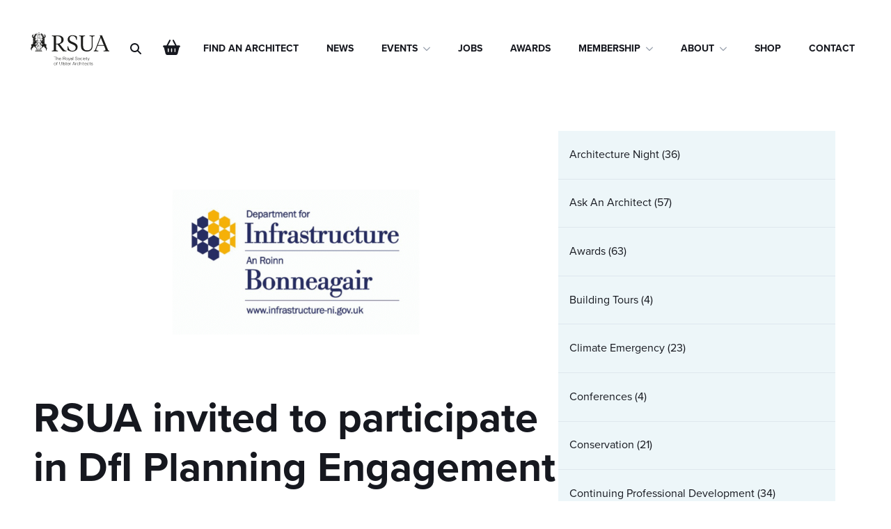

--- FILE ---
content_type: text/html; charset=UTF-8
request_url: https://rsua.org.uk/rsua-invited-to-participate-in-dfi-planning-engagement-partnership/
body_size: 16313
content:
    <!doctype html>
    <html lang="en-GB">

    <head>
        <meta charset="UTF-8">
        <meta name="viewport" content="width=device-width, initial-scale=1">
                    <link data-optimized="1" rel='stylesheet' href='https://rsua.org.uk/wp-content/litespeed/css/b2bcd14177a029e238d2c1fad7f975c2.css?ver=975c2'>                <title>RSUA invited to participate in DfI Planning Engagement Partnership  - Royal Society of Ulster Architects</title>
	<style>img:is([sizes="auto" i],[sizes^="auto," i]){contain-intrinsic-size:3000px 1500px}</style>
	<script data-optimized="1" src="[data-uri]" defer></script>

<!-- Google Tag Manager for WordPress by gtm4wp.com -->
<script data-cfasync="false" data-pagespeed-no-defer>
	var gtm4wp_datalayer_name = "dataLayer";
	var dataLayer = dataLayer || [];
</script>
<!-- End Google Tag Manager for WordPress by gtm4wp.com --><meta name="dc.title" content="RSUA invited to participate in DfI Planning Engagement Partnership  - Royal Society of Ulster Architects">
<meta name="dc.description" content="18/11/2020 Alongside representatives from the Department for Infrastructure, Community Places, local authorities, NILGA, Turley, Sustrans and universities, RSUA has agreed to participate in a Partnership to improve community engagement in the planning and place-shaping processes. This focussed group will meet over the next six to nine months to explore and&hellip;">
<meta name="dc.relation" content="https://rsua.org.uk/rsua-invited-to-participate-in-dfi-planning-engagement-partnership/">
<meta name="dc.source" content="https://rsua.org.uk/">
<meta name="dc.language" content="en_GB">
<meta name="description" content="18/11/2020 Alongside representatives from the Department for Infrastructure, Community Places, local authorities, NILGA, Turley, Sustrans and universities, RSUA has agreed to participate in a Partnership to improve community engagement in the planning and place-shaping processes. This focussed group will meet over the next six to nine months to explore and&hellip;">
<meta name="robots" content="index, follow, max-snippet:-1, max-image-preview:large, max-video-preview:-1">
<link rel="canonical" href="https://rsua.org.uk/rsua-invited-to-participate-in-dfi-planning-engagement-partnership/">
<meta property="og:url" content="https://rsua.org.uk/rsua-invited-to-participate-in-dfi-planning-engagement-partnership/">
<meta property="og:site_name" content="Royal Society of Ulster Architects">
<meta property="og:locale" content="en_GB">
<meta property="og:type" content="article">
<meta property="article:author" content="https://en-gb.facebook.com/RSUA.Architects.NI/">
<meta property="article:publisher" content="https://en-gb.facebook.com/RSUA.Architects.NI/">
<meta property="article:section" content="News">
<meta property="og:title" content="RSUA invited to participate in DfI Planning Engagement Partnership  - Royal Society of Ulster Architects">
<meta property="og:description" content="18/11/2020 Alongside representatives from the Department for Infrastructure, Community Places, local authorities, NILGA, Turley, Sustrans and universities, RSUA has agreed to participate in a Partnership to improve community engagement in the planning and place-shaping processes. This focussed group will meet over the next six to nine months to explore and&hellip;">
<meta property="og:image" content="https://rsua.org.uk/wp-content/uploads/2025/04/DFI.png">
<meta property="og:image:secure_url" content="https://rsua.org.uk/wp-content/uploads/2025/04/DFI.png">
<meta property="og:image:width" content="1500">
<meta property="og:image:height" content="750">
<meta property="fb:pages" content="">
<meta property="fb:admins" content="">
<meta property="fb:app_id" content="">
<meta name="twitter:card" content="summary">
<meta name="twitter:site" content="@http://@ArchitectureNI">
<meta name="twitter:creator" content="@http://@ArchitectureNI">
<meta name="twitter:title" content="RSUA invited to participate in DfI Planning Engagement Partnership  - Royal Society of Ulster Architects">
<meta name="twitter:description" content="18/11/2020 Alongside representatives from the Department for Infrastructure, Community Places, local authorities, NILGA, Turley, Sustrans and universities, RSUA has agreed to participate in a Partnership to improve community engagement in the planning and place-shaping processes. This focussed group will meet over the next six to nine months to explore and&hellip;">
<meta name="twitter:image" content="https://rsua.org.uk/wp-content/uploads/2025/04/DFI-1024x512.png">
<link rel='dns-prefetch' href='//www.google.com' />
<link rel='dns-prefetch' href='//capi-automation.s3.us-east-2.amazonaws.com' />
<link rel='dns-prefetch' href='//www.googletagmanager.com' />

<link data-optimized="1" rel='stylesheet' id='wp-block-library-css' href='https://rsua.org.uk/wp-content/litespeed/css/ba2fa3ee39217498b6dca0f2b0ceec6b.css?ver=eec6b' type='text/css' media='all' />
<style id='classic-theme-styles-inline-css' type='text/css'>
/*! This file is auto-generated */
.wp-block-button__link{color:#fff;background-color:#32373c;border-radius:9999px;box-shadow:none;text-decoration:none;padding:calc(.667em + 2px) calc(1.333em + 2px);font-size:1.125em}.wp-block-file__button{background:#32373c;color:#fff;text-decoration:none}</style>
<style id='wpseopress-local-business-style-inline-css' type='text/css'>span.wp-block-wpseopress-local-business-field{margin-right:8px}</style>
<style id='wpseopress-table-of-contents-style-inline-css' type='text/css'>.wp-block-wpseopress-table-of-contents li.active>a{font-weight:700}</style>
<style id='global-styles-inline-css' type='text/css'>:root{--wp--preset--aspect-ratio--square:1;--wp--preset--aspect-ratio--4-3:4/3;--wp--preset--aspect-ratio--3-4:3/4;--wp--preset--aspect-ratio--3-2:3/2;--wp--preset--aspect-ratio--2-3:2/3;--wp--preset--aspect-ratio--16-9:16/9;--wp--preset--aspect-ratio--9-16:9/16;--wp--preset--color--black:#000000;--wp--preset--color--cyan-bluish-gray:#abb8c3;--wp--preset--color--white:#ffffff;--wp--preset--color--pale-pink:#f78da7;--wp--preset--color--vivid-red:#cf2e2e;--wp--preset--color--luminous-vivid-orange:#ff6900;--wp--preset--color--luminous-vivid-amber:#fcb900;--wp--preset--color--light-green-cyan:#7bdcb5;--wp--preset--color--vivid-green-cyan:#00d084;--wp--preset--color--pale-cyan-blue:#8ed1fc;--wp--preset--color--vivid-cyan-blue:#0693e3;--wp--preset--color--vivid-purple:#9b51e0;--wp--preset--gradient--vivid-cyan-blue-to-vivid-purple:linear-gradient(135deg,rgba(6,147,227,1) 0%,rgb(155,81,224) 100%);--wp--preset--gradient--light-green-cyan-to-vivid-green-cyan:linear-gradient(135deg,rgb(122,220,180) 0%,rgb(0,208,130) 100%);--wp--preset--gradient--luminous-vivid-amber-to-luminous-vivid-orange:linear-gradient(135deg,rgba(252,185,0,1) 0%,rgba(255,105,0,1) 100%);--wp--preset--gradient--luminous-vivid-orange-to-vivid-red:linear-gradient(135deg,rgba(255,105,0,1) 0%,rgb(207,46,46) 100%);--wp--preset--gradient--very-light-gray-to-cyan-bluish-gray:linear-gradient(135deg,rgb(238,238,238) 0%,rgb(169,184,195) 100%);--wp--preset--gradient--cool-to-warm-spectrum:linear-gradient(135deg,rgb(74,234,220) 0%,rgb(151,120,209) 20%,rgb(207,42,186) 40%,rgb(238,44,130) 60%,rgb(251,105,98) 80%,rgb(254,248,76) 100%);--wp--preset--gradient--blush-light-purple:linear-gradient(135deg,rgb(255,206,236) 0%,rgb(152,150,240) 100%);--wp--preset--gradient--blush-bordeaux:linear-gradient(135deg,rgb(254,205,165) 0%,rgb(254,45,45) 50%,rgb(107,0,62) 100%);--wp--preset--gradient--luminous-dusk:linear-gradient(135deg,rgb(255,203,112) 0%,rgb(199,81,192) 50%,rgb(65,88,208) 100%);--wp--preset--gradient--pale-ocean:linear-gradient(135deg,rgb(255,245,203) 0%,rgb(182,227,212) 50%,rgb(51,167,181) 100%);--wp--preset--gradient--electric-grass:linear-gradient(135deg,rgb(202,248,128) 0%,rgb(113,206,126) 100%);--wp--preset--gradient--midnight:linear-gradient(135deg,rgb(2,3,129) 0%,rgb(40,116,252) 100%);--wp--preset--font-size--small:13px;--wp--preset--font-size--medium:20px;--wp--preset--font-size--large:36px;--wp--preset--font-size--x-large:42px;--wp--preset--spacing--20:0.44rem;--wp--preset--spacing--30:0.67rem;--wp--preset--spacing--40:1rem;--wp--preset--spacing--50:1.5rem;--wp--preset--spacing--60:2.25rem;--wp--preset--spacing--70:3.38rem;--wp--preset--spacing--80:5.06rem;--wp--preset--shadow--natural:6px 6px 9px rgba(0, 0, 0, 0.2);--wp--preset--shadow--deep:12px 12px 50px rgba(0, 0, 0, 0.4);--wp--preset--shadow--sharp:6px 6px 0px rgba(0, 0, 0, 0.2);--wp--preset--shadow--outlined:6px 6px 0px -3px rgba(255, 255, 255, 1), 6px 6px rgba(0, 0, 0, 1);--wp--preset--shadow--crisp:6px 6px 0px rgba(0, 0, 0, 1)}:where(.is-layout-flex){gap:.5em}:where(.is-layout-grid){gap:.5em}body .is-layout-flex{display:flex}.is-layout-flex{flex-wrap:wrap;align-items:center}.is-layout-flex>:is(*,div){margin:0}body .is-layout-grid{display:grid}.is-layout-grid>:is(*,div){margin:0}:where(.wp-block-columns.is-layout-flex){gap:2em}:where(.wp-block-columns.is-layout-grid){gap:2em}:where(.wp-block-post-template.is-layout-flex){gap:1.25em}:where(.wp-block-post-template.is-layout-grid){gap:1.25em}.has-black-color{color:var(--wp--preset--color--black)!important}.has-cyan-bluish-gray-color{color:var(--wp--preset--color--cyan-bluish-gray)!important}.has-white-color{color:var(--wp--preset--color--white)!important}.has-pale-pink-color{color:var(--wp--preset--color--pale-pink)!important}.has-vivid-red-color{color:var(--wp--preset--color--vivid-red)!important}.has-luminous-vivid-orange-color{color:var(--wp--preset--color--luminous-vivid-orange)!important}.has-luminous-vivid-amber-color{color:var(--wp--preset--color--luminous-vivid-amber)!important}.has-light-green-cyan-color{color:var(--wp--preset--color--light-green-cyan)!important}.has-vivid-green-cyan-color{color:var(--wp--preset--color--vivid-green-cyan)!important}.has-pale-cyan-blue-color{color:var(--wp--preset--color--pale-cyan-blue)!important}.has-vivid-cyan-blue-color{color:var(--wp--preset--color--vivid-cyan-blue)!important}.has-vivid-purple-color{color:var(--wp--preset--color--vivid-purple)!important}.has-black-background-color{background-color:var(--wp--preset--color--black)!important}.has-cyan-bluish-gray-background-color{background-color:var(--wp--preset--color--cyan-bluish-gray)!important}.has-white-background-color{background-color:var(--wp--preset--color--white)!important}.has-pale-pink-background-color{background-color:var(--wp--preset--color--pale-pink)!important}.has-vivid-red-background-color{background-color:var(--wp--preset--color--vivid-red)!important}.has-luminous-vivid-orange-background-color{background-color:var(--wp--preset--color--luminous-vivid-orange)!important}.has-luminous-vivid-amber-background-color{background-color:var(--wp--preset--color--luminous-vivid-amber)!important}.has-light-green-cyan-background-color{background-color:var(--wp--preset--color--light-green-cyan)!important}.has-vivid-green-cyan-background-color{background-color:var(--wp--preset--color--vivid-green-cyan)!important}.has-pale-cyan-blue-background-color{background-color:var(--wp--preset--color--pale-cyan-blue)!important}.has-vivid-cyan-blue-background-color{background-color:var(--wp--preset--color--vivid-cyan-blue)!important}.has-vivid-purple-background-color{background-color:var(--wp--preset--color--vivid-purple)!important}.has-black-border-color{border-color:var(--wp--preset--color--black)!important}.has-cyan-bluish-gray-border-color{border-color:var(--wp--preset--color--cyan-bluish-gray)!important}.has-white-border-color{border-color:var(--wp--preset--color--white)!important}.has-pale-pink-border-color{border-color:var(--wp--preset--color--pale-pink)!important}.has-vivid-red-border-color{border-color:var(--wp--preset--color--vivid-red)!important}.has-luminous-vivid-orange-border-color{border-color:var(--wp--preset--color--luminous-vivid-orange)!important}.has-luminous-vivid-amber-border-color{border-color:var(--wp--preset--color--luminous-vivid-amber)!important}.has-light-green-cyan-border-color{border-color:var(--wp--preset--color--light-green-cyan)!important}.has-vivid-green-cyan-border-color{border-color:var(--wp--preset--color--vivid-green-cyan)!important}.has-pale-cyan-blue-border-color{border-color:var(--wp--preset--color--pale-cyan-blue)!important}.has-vivid-cyan-blue-border-color{border-color:var(--wp--preset--color--vivid-cyan-blue)!important}.has-vivid-purple-border-color{border-color:var(--wp--preset--color--vivid-purple)!important}.has-vivid-cyan-blue-to-vivid-purple-gradient-background{background:var(--wp--preset--gradient--vivid-cyan-blue-to-vivid-purple)!important}.has-light-green-cyan-to-vivid-green-cyan-gradient-background{background:var(--wp--preset--gradient--light-green-cyan-to-vivid-green-cyan)!important}.has-luminous-vivid-amber-to-luminous-vivid-orange-gradient-background{background:var(--wp--preset--gradient--luminous-vivid-amber-to-luminous-vivid-orange)!important}.has-luminous-vivid-orange-to-vivid-red-gradient-background{background:var(--wp--preset--gradient--luminous-vivid-orange-to-vivid-red)!important}.has-very-light-gray-to-cyan-bluish-gray-gradient-background{background:var(--wp--preset--gradient--very-light-gray-to-cyan-bluish-gray)!important}.has-cool-to-warm-spectrum-gradient-background{background:var(--wp--preset--gradient--cool-to-warm-spectrum)!important}.has-blush-light-purple-gradient-background{background:var(--wp--preset--gradient--blush-light-purple)!important}.has-blush-bordeaux-gradient-background{background:var(--wp--preset--gradient--blush-bordeaux)!important}.has-luminous-dusk-gradient-background{background:var(--wp--preset--gradient--luminous-dusk)!important}.has-pale-ocean-gradient-background{background:var(--wp--preset--gradient--pale-ocean)!important}.has-electric-grass-gradient-background{background:var(--wp--preset--gradient--electric-grass)!important}.has-midnight-gradient-background{background:var(--wp--preset--gradient--midnight)!important}.has-small-font-size{font-size:var(--wp--preset--font-size--small)!important}.has-medium-font-size{font-size:var(--wp--preset--font-size--medium)!important}.has-large-font-size{font-size:var(--wp--preset--font-size--large)!important}.has-x-large-font-size{font-size:var(--wp--preset--font-size--x-large)!important}:where(.wp-block-post-template.is-layout-flex){gap:1.25em}:where(.wp-block-post-template.is-layout-grid){gap:1.25em}:where(.wp-block-columns.is-layout-flex){gap:2em}:where(.wp-block-columns.is-layout-grid){gap:2em}:root :where(.wp-block-pullquote){font-size:1.5em;line-height:1.6}</style>
<style id='wpgb-head-inline-css' type='text/css'>.wp-grid-builder:not(.wpgb-template),.wpgb-facet{opacity:.01}.wpgb-facet fieldset{margin:0;padding:0;border:none;outline:none;box-shadow:none}.wpgb-facet fieldset:last-child{margin-bottom:40px}.wpgb-facet fieldset legend.wpgb-sr-only{height:1px;width:1px}</style>
<link data-optimized="1" rel='stylesheet' id='brands-styles-css' href='https://rsua.org.uk/wp-content/litespeed/css/cf13dd78a1eba5cbff4d9353e8c9877c.css?ver=9877c' type='text/css' media='all' />
<script type="text/javascript" src="https://rsua.org.uk/wp-includes/js/jquery/jquery.min.js" id="jquery-core-js"></script>
<script data-optimized="1" type="text/javascript" src="https://rsua.org.uk/wp-content/litespeed/js/a6c0dd8a659b76f60d9512b7b6f34965.js?ver=34965" id="rcfwc-js-js" defer="defer" data-wp-strategy="defer"></script>
<script type="text/javascript" src="https://www.google.com/recaptcha/api.js?hl=en_GB" id="recaptcha-js" defer="defer" data-wp-strategy="defer"></script>
<script data-optimized="1" type="text/javascript" src="https://rsua.org.uk/wp-content/litespeed/js/d253054976c582221635693bb286f696.js?ver=6f696" id="wc-jquery-blockui-js" data-wp-strategy="defer"></script>
<script data-optimized="1" type="text/javascript" id="wc-add-to-cart-js-extra" src="[data-uri]" defer></script>
<script data-optimized="1" type="text/javascript" src="https://rsua.org.uk/wp-content/litespeed/js/8db6c5cfc6af4664ba48708c024cc2cb.js?ver=cc2cb" id="wc-add-to-cart-js" defer="defer" data-wp-strategy="defer"></script>
<script data-optimized="1" type="text/javascript" src="https://rsua.org.uk/wp-content/litespeed/js/ca5b193b9638718479a74834980c7435.js?ver=c7435" id="wc-js-cookie-js" data-wp-strategy="defer"></script>
<script data-optimized="1" type="text/javascript" id="wc-cart-fragments-js-extra" src="[data-uri]" defer></script>
<script data-optimized="1" type="text/javascript" src="https://rsua.org.uk/wp-content/litespeed/js/2c7350f65ad40c39c1785100e477d71a.js?ver=7d71a" id="wc-cart-fragments-js" defer="defer" data-wp-strategy="defer"></script>

<!-- Google tag (gtag.js) snippet added by Site Kit -->
<!-- Google Analytics snippet added by Site Kit -->
<script type="text/javascript" src="https://www.googletagmanager.com/gtag/js?id=GT-TQLVWCBB" id="google_gtagjs-js" defer data-deferred="1"></script>
<script type="text/javascript" id="google_gtagjs-js-after" src="[data-uri]" defer></script>
<link rel="https://api.w.org/" href="https://rsua.org.uk/wp-json/" /><link rel="alternate" title="JSON" type="application/json" href="https://rsua.org.uk/wp-json/wp/v2/posts/36956" />        <style type="text/css" id="admin-menu-logo-css">.asenha-admin-logo .ab-item,.asenha-admin-logo a{line-height:28px!important;display:flex;align-items:center}.asenha-admin-logo img{vertical-align:middle;height:20px!important}@media screen and (max-width:782px){#wpadminbar li#wp-admin-bar-asenha-admin-bar-logo{display:block}#wpadminbar li#wp-admin-bar-asenha-admin-bar-logo a{display:flex;margin-left:8px}}</style>
        <meta name="generator" content="Site Kit by Google 1.165.0" /><noscript><style>.wp-grid-builder .wpgb-card.wpgb-card-hidden .wpgb-card-wrapper{opacity:1!important;visibility:visible!important;transform:none!important}.wpgb-facet {opacity:1!important;pointer-events:auto!important}.wpgb-facet *:not(.wpgb-pagination-facet){display:none}</style></noscript>
<!-- Google Tag Manager for WordPress by gtm4wp.com -->
<!-- GTM Container placement set to footer -->
<script data-cfasync="false" data-pagespeed-no-defer type="text/javascript">
	var dataLayer_content = {"pagePostType":"post","pagePostType2":"single-post","pageCategory":["news"],"pagePostAuthor":"Rick B"};
	dataLayer.push( dataLayer_content );
</script>
<script data-cfasync="false" data-pagespeed-no-defer type="text/javascript">
(function(w,d,s,l,i){w[l]=w[l]||[];w[l].push({'gtm.start':
new Date().getTime(),event:'gtm.js'});var f=d.getElementsByTagName(s)[0],
j=d.createElement(s),dl=l!='dataLayer'?'&l='+l:'';j.async=true;j.src=
'//www.googletagmanager.com/gtm.js?id='+i+dl;f.parentNode.insertBefore(j,f);
})(window,document,'script','dataLayer','GTM-PMJMR7N');
</script>
<!-- End Google Tag Manager for WordPress by gtm4wp.com -->	<noscript><style>.woocommerce-product-gallery{ opacity: 1 !important; }</style></noscript>
	<meta name="google-site-verification" content="qbSmnZ0z9pz5My9W9rvTYmQ1awuL0sxDo1MdLsRHdkU">			<script data-optimized="1"  type="text/javascript" src="[data-uri]" defer></script>
			<!-- WooCommerce Facebook Integration Begin -->
			<script data-optimized="1"  type="text/javascript" src="[data-uri]" defer></script>
			<!-- WooCommerce Facebook Integration End -->
			<link rel="icon" href="https://rsua.org.uk/wp-content/uploads/2025/06/cropped-rsua-fav-32x32.jpg" sizes="32x32" />
<link rel="icon" href="https://rsua.org.uk/wp-content/uploads/2025/06/cropped-rsua-fav-192x192.jpg" sizes="192x192" />
<link rel="apple-touch-icon" href="https://rsua.org.uk/wp-content/uploads/2025/06/cropped-rsua-fav-180x180.jpg" />
<meta name="msapplication-TileImage" content="https://rsua.org.uk/wp-content/uploads/2025/06/cropped-rsua-fav-270x270.jpg" />
<!-- [HEADER ASSETS] -->
<link data-optimized="1" rel="stylesheet" href="https://rsua.org.uk/wp-content/litespeed/css/e47a58f4cb6544afb4486e5fe681f4ad.css?ver=1f4ad" />

<link data-optimized="1" rel="stylesheet" href="https://rsua.org.uk/wp-content/litespeed/css/bde91ad8b0bbed1397bcc9dc834ce9ad.css?ver=ce9ad" />
<link data-optimized="1" rel="stylesheet" href="https://rsua.org.uk/wp-content/litespeed/css/e0eadc278bdda7cdcfc1f7f0047e1346.css?ver=a8051" />

<link data-optimized="1" rel="stylesheet" href="https://rsua.org.uk/wp-content/litespeed/css/c457bfaacb612ccee37309813bc842a6.css?ver=701db" />

<link data-optimized="1" rel="stylesheet" href="https://rsua.org.uk/wp-content/litespeed/css/176367203fd70f170667b9da3e500fcd.css?ver=72b9f" />

<link data-optimized="1" rel="stylesheet" href="https://rsua.org.uk/wp-content/litespeed/css/0dc52d6cd8e5e8c7cd600c2e95535bf9.css?ver=bedfd" />

<link data-optimized="1" rel="stylesheet" href="https://rsua.org.uk/wp-content/litespeed/css/9da56fe9412044b79abe250dee42c00d.css?ver=3d555" />

<link data-optimized="1" rel="stylesheet" href="https://rsua.org.uk/wp-content/litespeed/css/ba85d170fa7f5d2d7c4982f9ffc72afc.css?ver=0ede5" />



<link data-optimized="1" rel="stylesheet" href="https://rsua.org.uk/wp-content/litespeed/css/3a9d71f06902405a133dda90181b7872.css?ver=a93de" />





<link data-optimized="1" rel="stylesheet" href="https://rsua.org.uk/wp-content/litespeed/css/7dc9b43ab6d3ee8f46ffb5fa5b7dbcc9.css?ver=a4571" />

<link data-optimized="1" rel="stylesheet" href="https://rsua.org.uk/wp-content/litespeed/css/855fce9778e29246e6b3f8b03396a390.css?ver=0738b" />

<link data-optimized="1" rel="stylesheet" href="https://rsua.org.uk/wp-content/litespeed/css/93f2a73398ba7f1d79386323aa68e9ee.css?ver=c0b56" />
<!-- [/EOF HEADER ASSETS] -->    </head>
    
    <body class="wp-singular post-template-default single single-post postid-36956 single-format-standard wp-theme-breakdance-zero breakdance theme-breakdance-zero woocommerce-no-js">
            <header class="bde-header-builder-26502-111 bde-header-builder bde-header-builder--sticky bde-header-builder--sticky-scroll-slide" data-sticky-scroll-hide-after="400" data-sticky-reveal-on-scroll-up="yes">

<div class="bde-header-builder__container"><a class="bde-container-link-26502-112 bde-container-link breakdance-link" href="https://rsua.org.uk" target="_self" data-type="url">
  
  
	



<img class="bde-image2-26502-113 bde-image2 logo" src="https://rsua.org.uk/wp-content/uploads/2025/03/RSUA_FullLogo_BW_Spot.svg" alt="RSUA Logo" loading="lazy">

</a><div class="bde-div-26502-114 bde-div">
  
  
	



<div class="bde-div-26502-129 bde-div">
  
  
	



<div class="bde-search-form-26502-116 bde-search-form">






      <button aria-label="Toggle search" aria-expanded="false" aria-controls="search-form-116" class="search-form__button search-form__button--full-screen js-search-form-expand-button">
                    <svg xmlns="http://www.w3.org/2000/svg" viewBox="0 0 512 512"><!--! Font Awesome Free 6.5.1 by @fontawesome - https://fontawesome.com License - https://fontawesome.com/license/free (Icons: CC BY 4.0, Fonts: SIL OFL 1.1, Code: MIT License) Copyright 2023 Fonticons, Inc. --><path d="M416 208c0 45.9-14.9 88.3-40 122.7L502.6 457.4c12.5 12.5 12.5 32.8 0 45.3s-32.8 12.5-45.3 0L330.7 376c-34.4 25.2-76.8 40-122.7 40C93.1 416 0 322.9 0 208S93.1 0 208 0S416 93.1 416 208zM208 352a144 144 0 1 0 0-288 144 144 0 1 0 0 288z"/></svg>
            </button>
   


<form id="search-form-116" role="search" method="get" data-type="full-screen" aria-hidden="true" class="js-search-form search-form search-form--full-screen" action="https://rsua.org.uk">
  <div class="search-form__container">
   
   

  	
  	<label class="screen-reader-text" for="search-form-field-116">Search for:</label>
   
     

     
   
     

           <div class="search-form__lightbox js-search-form-lightbox">
        <div role="button" class="search-form__lightbox-close js-search-form-close">
            <svg width="100%" aria-hidden="true" class="search-form__icon--close" xmlns="http://www.w3.org/2000/svg" viewBox="0 0 320 512"><!--! Font Awesome Pro 6.0.0-beta2 by @fontawesome - https://fontawesome.com License - https://fontawesome.com/license (Commercial License) --><path d="M312.1 375c9.369 9.369 9.369 24.57 0 33.94s-24.57 9.369-33.94 0L160 289.9l-119 119c-9.369 9.369-24.57 9.369-33.94 0s-9.369-24.57 0-33.94L126.1 256L7.027 136.1c-9.369-9.369-9.369-24.57 0-33.94s24.57-9.369 33.94 0L160 222.1l119-119c9.369-9.369 24.57-9.369 33.94 0s9.369 24.57 0 33.94L193.9 256L312.1 375z"/></svg>

        </div>

        <div class="search-form__lightbox-bg js-search-form-lightbox-bg"></div>
       
      
     <div class="search-form__lightbox-container">
        <button type="submit" class="search-form__lightbox-button">
          		  	<svg xmlns="http://www.w3.org/2000/svg" viewBox="0 0 512 512"><!--! Font Awesome Free 6.5.1 by @fontawesome - https://fontawesome.com License - https://fontawesome.com/license/free (Icons: CC BY 4.0, Fonts: SIL OFL 1.1, Code: MIT License) Copyright 2023 Fonticons, Inc. --><path d="M416 208c0 45.9-14.9 88.3-40 122.7L502.6 457.4c12.5 12.5 12.5 32.8 0 45.3s-32.8 12.5-45.3 0L330.7 376c-34.4 25.2-76.8 40-122.7 40C93.1 416 0 322.9 0 208S93.1 0 208 0S416 93.1 416 208zM208 352a144 144 0 1 0 0-288 144 144 0 1 0 0 288z"/></svg>
      	          </button>
        <input type="text" id="search-form-field-116" class="js-search-form-field search-form__field" placeholder="Search" value="" name="s" />
      </div>

    </div>
  
     
  </div>
</form>


</div><div class="bde-mini-cart-26502-117 bde-mini-cart breakdance-woocommerce">

    <a class="bde-mini-cart-toggle" href="https://rsua.org.uk/cart/" aria-label="View basket" >
        <span class="bde-mini-cart-toggle__subtotal" data-count='0'><span class="woocommerce-Price-amount amount"><bdi><span class="woocommerce-Price-currencySymbol">&pound;</span>0.00</bdi></span></span>
        <span class="bde-mini-cart-toggle__icon"></span>
        <span class="bde-mini-cart-toggle__counter" data-count='0'>0</span>
    </a>

    <div class="bde-mini-cart-offcanvas bde-mini-cart-offcanvas--dropdown bde-mini-cart-offcanvas--primary-cart bde-mini-cart-offcanvas--left">
        <div class="bde-mini-cart-offcanvas-body">
            <div class="bde-mini-cart-offcanvas-topbar">
                <p class="bde-mini-cart-offcanvas-title bde-h6">Basket</p>
                <button class="bde-mini-cart-offcanvas__close-button">×</button>
            </div>

            
            <div class="widget_shopping_cart_content">
                

    <p class="woocommerce-mini-cart__empty-message">No products in the basket.</p>


            </div>

            
                    </div>

        <span class="bde-mini-cart-offcanvas-overlay"></span>
    </div>


</div>
</div><div class="bde-menu-26502-118 bde-menu">


      
        
    <nav class="breakdance-menu breakdance-menu--collapse  breakdance-menu--active-styles breakdance-menu--active-underline  " aria-label="Main Menu">
    <button class="breakdance-menu-toggle breakdance-menu-toggle--squeeze" type="button" aria-label="Open Menu" aria-expanded="false" aria-controls="menu-118">
                  <span class="breakdance-menu-toggle-icon">
            <span class="breakdance-menu-toggle-lines"></span>
          </span>
            </button>
    
  <ul class="breakdance-menu-list" id="menu-118">
              
  
    <li class="breakdance-menu-item-26502-119 breakdance-menu-item">
        
            
            

    
    
    
    
    
    <a class="breakdance-link breakdance-menu-link" href="https://rsua.org.uk/find-an-architect/" target="_self" data-type="url"  >
  Find an Architect
    </a>

</li><li class="breakdance-menu-item-26502-127 breakdance-menu-item">
        
            
            

    
    
    
    
    
    <a class="breakdance-link breakdance-menu-link" href="https://rsua.org.uk/news/" target="_self" data-type="url"  >
  News
    </a>

</li><li class="bde-menu-dropdown-26502-130 bde-menu-dropdown breakdance-menu-item">
<div class="breakdance-dropdown ">
    <div class="breakdance-dropdown-toggle">
            
              <button class="breakdance-menu-link" type="button" aria-expanded="false" aria-controls="dropdown-130" >
          Events
        </button>
      
      <button class="breakdance-menu-link-arrow" type="button" aria-expanded="false" aria-controls="dropdown-130" aria-label="Events Submenu"></button>
    </div>

    <div class="breakdance-dropdown-floater" aria-hidden="true" id="dropdown-130">
        <div class="breakdance-dropdown-body">
              <div class="breakdance-dropdown-section breakdance-dropdown-section--">
    <div class="breakdance-dropdown-columns">
              <div class="breakdance-dropdown-column ">
          
          <ul class="breakdance-dropdown-links">
                                <li class="breakdance-dropdown-item">
            
            
            

    
    
    
    
    
    <a class="breakdance-link breakdance-dropdown-link" href="https://rsua.org.uk/events/" target="_self" data-type="url"  >

      
      <span class="breakdance-dropdown-link__label">
                  <span class="breakdance-dropdown-link__text">Live Events</span>
        
              </span>
        </a>

  </li>

                                <li class="breakdance-dropdown-item">
            
            
            

    
    
    
    
    
    <a class="breakdance-link breakdance-dropdown-link" href="https://rsua.org.uk/architecturenight/" target="_self" data-type="url"  >

      
      <span class="breakdance-dropdown-link__label">
                  <span class="breakdance-dropdown-link__text">Architecture Night</span>
        
              </span>
        </a>

  </li>

                                <li class="breakdance-dropdown-item">
            
            
            

    
    
    
    
    
    <a class="breakdance-link breakdance-dropdown-link" href="https://rsua.org.uk/ask-an-architect" target="_self" data-type="url"  >

      
      <span class="breakdance-dropdown-link__label">
                  <span class="breakdance-dropdown-link__text">Ask an Architect</span>
        
              </span>
        </a>

  </li>

                                <li class="breakdance-dropdown-item">
            
            
            

    
    
    
    
    
    <a class="breakdance-link breakdance-dropdown-link" href="https://rsua.org.uk/44th-annual-architects-as-artists-exhibition-launches/" target="_self" data-type="url"  >

      
      <span class="breakdance-dropdown-link__label">
                  <span class="breakdance-dropdown-link__text">Architects as Artists</span>
        
              </span>
        </a>

  </li>

                                <li class="breakdance-dropdown-item">
            
            
            

    
    
    
    
    
    <a class="breakdance-link breakdance-dropdown-link" href="https://rsua.org.uk/event-category/continuing-professional-development/" target="_self" data-type="url"  >

      
      <span class="breakdance-dropdown-link__label">
                  <span class="breakdance-dropdown-link__text">Continuing Professional Development</span>
        
              </span>
        </a>

  </li>

                      </ul>
        </div>
          </div>
  </div>


                    </div>
    </div>
</div>

</li><li class="breakdance-menu-item-26502-131 breakdance-menu-item">
        
            
            

    
    
    
    
    
    <a class="breakdance-link breakdance-menu-link" href="https://rsua.org.uk/jobs/" target="_self" data-type="url"  >
  Jobs
    </a>

</li><li class="breakdance-menu-item-26502-132 breakdance-menu-item">
        
            
            

    
    
    
    
    
    <a class="breakdance-link breakdance-menu-link" href="https://rsua.org.uk/awards/" target="_self" data-type="url"  >
  Awards
    </a>

</li><li class="bde-menu-dropdown-26502-133 bde-menu-dropdown breakdance-menu-item">
<div class="breakdance-dropdown ">
    <div class="breakdance-dropdown-toggle">
            
              <button class="breakdance-menu-link" type="button" aria-expanded="false" aria-controls="dropdown-133" >
          Membership
        </button>
      
      <button class="breakdance-menu-link-arrow" type="button" aria-expanded="false" aria-controls="dropdown-133" aria-label="Membership Submenu"></button>
    </div>

    <div class="breakdance-dropdown-floater" aria-hidden="true" id="dropdown-133">
        <div class="breakdance-dropdown-body">
              <div class="breakdance-dropdown-section breakdance-dropdown-section--">
    <div class="breakdance-dropdown-columns">
              <div class="breakdance-dropdown-column ">
          
          <ul class="breakdance-dropdown-links">
                                <li class="breakdance-dropdown-item">
            
            
            

    
    
    
    
    
    <a class="breakdance-link breakdance-dropdown-link" href="https://rsua.org.uk/membership/" target="_self" data-type="url"  >

      
      <span class="breakdance-dropdown-link__label">
                  <span class="breakdance-dropdown-link__text">About Membership</span>
        
              </span>
        </a>

  </li>

                                <li class="breakdance-dropdown-item">
            
            
            

    
    
    
    
    
    <a class="breakdance-link breakdance-dropdown-link" href="https://rsua.org.uk/membership/benefits/" target="_self" data-type="url"  >

      
      <span class="breakdance-dropdown-link__label">
                  <span class="breakdance-dropdown-link__text">RSUA/RIBA Member Benefits</span>
        
              </span>
        </a>

  </li>

                                <li class="breakdance-dropdown-item">
            
            
            

    
    
    
    
    
    <a class="breakdance-link breakdance-dropdown-link" href="https://rsua.org.uk/membership/students/" target="_self" data-type="url"  >

      
      <span class="breakdance-dropdown-link__label">
                  <span class="breakdance-dropdown-link__text">Benefits of student membership</span>
        
              </span>
        </a>

  </li>

                                <li class="breakdance-dropdown-item">
            
            
            

    
    
    
    
    
    <a class="breakdance-link breakdance-dropdown-link" href="https://rsua.org.uk/membership/cpd-requirements/" target="_self" data-type="url"  >

      
      <span class="breakdance-dropdown-link__label">
                  <span class="breakdance-dropdown-link__text">CPD Requirements</span>
        
              </span>
        </a>

  </li>

                                <li class="breakdance-dropdown-item">
            
            
            

    
    
    
    
    
    <a class="breakdance-link breakdance-dropdown-link" href="https://rsua.org.uk/membership/signboards/" target="_self" data-type="url"  >

      
      <span class="breakdance-dropdown-link__label">
                  <span class="breakdance-dropdown-link__text">RSUA Site Signboards</span>
        
              </span>
        </a>

  </li>

                                <li class="breakdance-dropdown-item">
            
            
            

    
    
    
    
    
    <a class="breakdance-link breakdance-dropdown-link" href="https://rsua.org.uk/membership/meeting-room-booking/" target="_self" data-type="url"  >

      
      <span class="breakdance-dropdown-link__label">
                  <span class="breakdance-dropdown-link__text">Meeting Room Booking</span>
        
              </span>
        </a>

  </li>

                      </ul>
        </div>
          </div>
  </div>


                    </div>
    </div>
</div>

</li><li class="bde-menu-dropdown-26502-134 bde-menu-dropdown breakdance-menu-item">
<div class="breakdance-dropdown ">
    <div class="breakdance-dropdown-toggle">
            
              <button class="breakdance-menu-link" type="button" aria-expanded="false" aria-controls="dropdown-134" >
          About
        </button>
      
      <button class="breakdance-menu-link-arrow" type="button" aria-expanded="false" aria-controls="dropdown-134" aria-label="About Submenu"></button>
    </div>

    <div class="breakdance-dropdown-floater" aria-hidden="true" id="dropdown-134">
        <div class="breakdance-dropdown-body">
              <div class="breakdance-dropdown-section breakdance-dropdown-section--">
    <div class="breakdance-dropdown-columns">
              <div class="breakdance-dropdown-column breakdance-dropdown-column--collapsible">
                      <span class="breakdance-dropdown-column__title" role="heading" aria-level="3">About</span>
          
          <ul class="breakdance-dropdown-links">
                                <li class="breakdance-dropdown-item">
            
            
            

    
    
    
    
    
    <a class="breakdance-link breakdance-dropdown-link" href="https://rsua.org.uk/about-us/" target="_self" data-type="url"  >

      
      <span class="breakdance-dropdown-link__label">
                  <span class="breakdance-dropdown-link__text">About Us</span>
        
              </span>
        </a>

  </li>

                                <li class="breakdance-dropdown-item">
            
            
            

    
    
    
    
    
    <a class="breakdance-link breakdance-dropdown-link" href="https://rsua.org.uk/about-us/council/" target="_self" data-type="url"  >

      
      <span class="breakdance-dropdown-link__label">
                  <span class="breakdance-dropdown-link__text">RSUA Council</span>
        
              </span>
        </a>

  </li>

                      </ul>
        </div>
              <div class="breakdance-dropdown-column breakdance-dropdown-column--collapsible">
                      <span class="breakdance-dropdown-column__title" role="heading" aria-level="3">Committees</span>
          
          <ul class="breakdance-dropdown-links">
                                <li class="breakdance-dropdown-item">
            
            
            

    
    
    
    
    
    <a class="breakdance-link breakdance-dropdown-link" href="https://rsua.org.uk/about-us/committee-groups/climate-emergency-committee/" target="_self" data-type="url"  >

      
      <span class="breakdance-dropdown-link__label">
                  <span class="breakdance-dropdown-link__text">Climate Emergency Committee</span>
        
              </span>
        </a>

  </li>

                                <li class="breakdance-dropdown-item">
            
            
            

    
    
    
    
    
    <a class="breakdance-link breakdance-dropdown-link" href="https://rsua.org.uk/about-us/committee-groups/conservation-committee/" target="_self" data-type="url"  >

      
      <span class="breakdance-dropdown-link__label">
                  <span class="breakdance-dropdown-link__text">Conservation Committee</span>
        
              </span>
        </a>

  </li>

                                <li class="breakdance-dropdown-item">
            
            
            

    
    
    
    
    
    <a class="breakdance-link breakdance-dropdown-link" href="https://rsua.org.uk/about-us/committee-groups/continuous-professional-development-committee/" target="_self" data-type="url"  >

      
      <span class="breakdance-dropdown-link__label">
                  <span class="breakdance-dropdown-link__text">CPD Committee</span>
        
              </span>
        </a>

  </li>

                                <li class="breakdance-dropdown-item">
            
            
            

    
    
    
    
    
    <a class="breakdance-link breakdance-dropdown-link" href="https://rsua.org.uk/about-us/committee-groups/digital-design-and-innovation-committee/" target="_self" data-type="url"  >

      
      <span class="breakdance-dropdown-link__label">
                  <span class="breakdance-dropdown-link__text">Digital Design and Innovation Committee</span>
        
              </span>
        </a>

  </li>

                                <li class="breakdance-dropdown-item">
            
            
            

    
    
    
    
    
    <a class="breakdance-link breakdance-dropdown-link" href="https://rsua.org.uk/about-us/group/early-career-architects-forum-ecaf/" target="_self" data-type="url"  >

      
      <span class="breakdance-dropdown-link__label">
                  <span class="breakdance-dropdown-link__text">Early Career Architects' Forum (ECAF)</span>
        
              </span>
        </a>

  </li>

                                <li class="breakdance-dropdown-item">
            
            
            

    
    
    
    
    
    <a class="breakdance-link breakdance-dropdown-link" href="https://rsua.org.uk/about-us/committee-groups/education-and-careers-committee/" target="_self" data-type="url"  >

      
      <span class="breakdance-dropdown-link__label">
                  <span class="breakdance-dropdown-link__text">Education and Careers Committee</span>
        
              </span>
        </a>

  </li>

                                <li class="breakdance-dropdown-item">
            
            
            

    
    
    
    
    
    <a class="breakdance-link breakdance-dropdown-link" href="https://rsua.org.uk/about-us/committee-groups/procurement-committee/" target="_self" data-type="url"  >

      
      <span class="breakdance-dropdown-link__label">
                  <span class="breakdance-dropdown-link__text">Procurement Committee</span>
        
              </span>
        </a>

  </li>

                                <li class="breakdance-dropdown-item">
            
            
            

    
    
    
    
    
    <a class="breakdance-link breakdance-dropdown-link" href="https://rsua.org.uk/about-us/committee-groups/publications-committee/" target="_self" data-type="url"  >

      
      <span class="breakdance-dropdown-link__label">
                  <span class="breakdance-dropdown-link__text">Publications Committee</span>
        
              </span>
        </a>

  </li>

                                <li class="breakdance-dropdown-item">
            
            
            

    
    
    
    
    
    <a class="breakdance-link breakdance-dropdown-link" href="https://rsua.org.uk/about-us/group/lunch-club/" target="_self" data-type="url"  >

      
      <span class="breakdance-dropdown-link__label">
                  <span class="breakdance-dropdown-link__text">RSUA Lunch Club</span>
        
              </span>
        </a>

  </li>

                                <li class="breakdance-dropdown-item">
            
            
            

    
    
    
    
    
    <a class="breakdance-link breakdance-dropdown-link" href="https://rsua.org.uk/about-us/group/women-in-architecture/" target="_self" data-type="url"  >

      
      <span class="breakdance-dropdown-link__label">
                  <span class="breakdance-dropdown-link__text">Women in Architecture</span>
        
              </span>
        </a>

  </li>

                      </ul>
        </div>
              <div class="breakdance-dropdown-column breakdance-dropdown-column--collapsible">
                      <span class="breakdance-dropdown-column__title" role="heading" aria-level="3">Groups</span>
          
          <ul class="breakdance-dropdown-links">
                                <li class="breakdance-dropdown-item">
            
            
            

    
    
    
    
    
    <a class="breakdance-link breakdance-dropdown-link" href="https://rsua.org.uk/about-us/local-groups/" target="_self" data-type="url"  >

      
      <span class="breakdance-dropdown-link__label">
                  <span class="breakdance-dropdown-link__text">Local Groups</span>
        
              </span>
        </a>

  </li>

                      </ul>
        </div>
          </div>
  </div>


                    </div>
    </div>
</div>

</li><li class="breakdance-menu-item-26502-135 breakdance-menu-item">
        
            
            

    
    
    
    
    
    <a class="breakdance-link breakdance-menu-link" href="https://rsua.org.uk/shop/" target="_self" data-type="url"  >
  Shop
    </a>

</li><li class="breakdance-menu-item-26502-136 breakdance-menu-item">
        
            
            

    
    
    
    
    
    <a class="breakdance-link breakdance-menu-link" href="https://rsua.org.uk/contact/" target="_self" data-type="url"  >
  Contact
    </a>

</li>
  </ul>
  </nav>


</div>
</div></div>


</header><section class="bde-section-27525-100 bde-section">
  
  
	



<div class="section-container"><div class="bde-columns-27525-101 bde-columns"><div class="bde-column-27525-102 bde-column">
  
  
	



<img class="bde-image2-27525-108 bde-image2" src="https://rsua.org.uk/wp-content/uploads/2025/04/DFI-1024x512.png" srcset="https://rsua.org.uk/wp-content/uploads/2025/04/DFI-1024x512.png 1024w, https://rsua.org.uk/wp-content/uploads/2025/04/DFI-300x150.png 300w, https://rsua.org.uk/wp-content/uploads/2025/04/DFI-768x384.png 768w, https://rsua.org.uk/wp-content/uploads/2025/04/DFI-600x300.png 600w" sizes="(max-width: 1024px) 100vw, 1024px"><h1 class="bde-heading-27525-104 bde-heading">
RSUA invited to participate in DfI Planning Engagement Partnership
</h1><ul class="bde-post-meta-27525-106 bde-post-meta">
            <li class="ee-postmeta-date-wrap">
                                                            <div class="ee-postmeta-icon breakdance-icon-atom"><svg xmlns="http://www.w3.org/2000/svg" viewBox="0 0 448 512"><!-- Font Awesome Free 5.15.1 by @fontawesome - https://fontawesome.com License - https://fontawesome.com/license/free (Icons: CC BY 4.0, Fonts: SIL OFL 1.1, Code: MIT License) --><path d="M148 288h-40c-6.6 0-12-5.4-12-12v-40c0-6.6 5.4-12 12-12h40c6.6 0 12 5.4 12 12v40c0 6.6-5.4 12-12 12zm108-12v-40c0-6.6-5.4-12-12-12h-40c-6.6 0-12 5.4-12 12v40c0 6.6 5.4 12 12 12h40c6.6 0 12-5.4 12-12zm96 0v-40c0-6.6-5.4-12-12-12h-40c-6.6 0-12 5.4-12 12v40c0 6.6 5.4 12 12 12h40c6.6 0 12-5.4 12-12zm-96 96v-40c0-6.6-5.4-12-12-12h-40c-6.6 0-12 5.4-12 12v40c0 6.6 5.4 12 12 12h40c6.6 0 12-5.4 12-12zm-96 0v-40c0-6.6-5.4-12-12-12h-40c-6.6 0-12 5.4-12 12v40c0 6.6 5.4 12 12 12h40c6.6 0 12-5.4 12-12zm192 0v-40c0-6.6-5.4-12-12-12h-40c-6.6 0-12 5.4-12 12v40c0 6.6 5.4 12 12 12h40c6.6 0 12-5.4 12-12zm96-260v352c0 26.5-21.5 48-48 48H48c-26.5 0-48-21.5-48-48V112c0-26.5 21.5-48 48-48h48V12c0-6.6 5.4-12 12-12h40c6.6 0 12 5.4 12 12v52h128V12c0-6.6 5.4-12 12-12h40c6.6 0 12 5.4 12 12v52h48c26.5 0 48 21.5 48 48zm-48 346V160H48v298c0 3.3 2.7 6 6 6h340c3.3 0 6-2.7 6-6z"/></svg></div>                    <span class="ee-postmeta-date">November 18th, 2020</span>
                                </li>
            
</ul><div class="bde-rich-text-27525-105 bde-rich-text breakdance-rich-text-styles">

<p>18/11/2020</p>



<p>Alongside representatives from the Department for Infrastructure, Community Places, local authorities, NILGA, Turley, Sustrans and universities, RSUA has agreed to participate in a Partnership to improve community engagement in the planning and place-shaping processes.  This focussed group will meet over the next six to nine months to explore and identify actions that will improve community engagement and compile a report to inform future policy.</p>



<p>Naturally, engagement and consultation processes have been impacted by the COVID-19 pandemic, resulting in emergency legislation and guidance for Pre-Application Community Consultations and new Regulations to allow for remote planning committee meetings in local authorities.  Whilst these measures have helped to allow decisions to be made and applications to be assessed, the impacts and challenges of these changes will be taken into consideration by the Partnership in its final report.</p>



<p>The group met on 21 October to discuss terms of reference, participants&#8217; experience in community engagement, and opportunities and challenges ahead.  RSUA will keep members informed of the workings of the Partnership and if members have issues they wish to raise, please contact RSUA Director Ciarán Fox (<a href="mailto:ciaran@rsua.org.uk">ciaran@rsua.org.uk</a>)</p>

</div>
</div><div class="bde-column-27525-103 bde-column">
  
  
	



<div class="de_categories-27525-107 de_categories">
            <div class="de-taxonomy-container">
                                <a href="https://rsua.org.uk/category/architecture-night/">
                    <div class="de-taxonomy">
                    Architecture Night                    <span class="de-taxonomy-count">(36)</span>                    </div>
                                    </a>
                            </div>
                        <div class="de-taxonomy-container">
                                <a href="https://rsua.org.uk/category/ask-an-architect/">
                    <div class="de-taxonomy">
                    Ask An Architect                    <span class="de-taxonomy-count">(57)</span>                    </div>
                                    </a>
                            </div>
                        <div class="de-taxonomy-container">
                                <a href="https://rsua.org.uk/category/awards/">
                    <div class="de-taxonomy">
                    Awards                    <span class="de-taxonomy-count">(63)</span>                    </div>
                                    </a>
                            </div>
                        <div class="de-taxonomy-container">
                                <a href="https://rsua.org.uk/category/building-tours/">
                    <div class="de-taxonomy">
                    Building Tours                    <span class="de-taxonomy-count">(4)</span>                    </div>
                                    </a>
                            </div>
                        <div class="de-taxonomy-container">
                                <a href="https://rsua.org.uk/category/climate-emergency/">
                    <div class="de-taxonomy">
                    Climate Emergency                    <span class="de-taxonomy-count">(23)</span>                    </div>
                                    </a>
                            </div>
                        <div class="de-taxonomy-container">
                                <a href="https://rsua.org.uk/category/conferences/">
                    <div class="de-taxonomy">
                    Conferences                    <span class="de-taxonomy-count">(4)</span>                    </div>
                                    </a>
                            </div>
                        <div class="de-taxonomy-container">
                                <a href="https://rsua.org.uk/category/conservation/">
                    <div class="de-taxonomy">
                    Conservation                    <span class="de-taxonomy-count">(21)</span>                    </div>
                                    </a>
                            </div>
                        <div class="de-taxonomy-container">
                                <a href="https://rsua.org.uk/category/continuing-professional-development/">
                    <div class="de-taxonomy">
                    Continuing Professional Development                    <span class="de-taxonomy-count">(34)</span>                    </div>
                                    </a>
                            </div>
                        <div class="de-taxonomy-container">
                                <a href="https://rsua.org.uk/category/digital-design-and-innovation/">
                    <div class="de-taxonomy">
                    Digital Design and Innovation                    <span class="de-taxonomy-count">(4)</span>                    </div>
                                    </a>
                            </div>
                        <div class="de-taxonomy-container">
                                <a href="https://rsua.org.uk/category/early-career-architects/">
                    <div class="de-taxonomy">
                    Early Career Architects                    <span class="de-taxonomy-count">(17)</span>                    </div>
                                    </a>
                            </div>
                        <div class="de-taxonomy-container">
                                <a href="https://rsua.org.uk/category/education-and-careers/">
                    <div class="de-taxonomy">
                    Education and Careers                    <span class="de-taxonomy-count">(20)</span>                    </div>
                                    </a>
                            </div>
                        <div class="de-taxonomy-container">
                                <a href="https://rsua.org.uk/category/exhibitions/">
                    <div class="de-taxonomy">
                    Exhibitions                    <span class="de-taxonomy-count">(13)</span>                    </div>
                                    </a>
                            </div>
                        <div class="de-taxonomy-container active">
                                <a href="https://rsua.org.uk/category/news/">
                    <div class="de-taxonomy">
                    News                    <span class="de-taxonomy-count">(884)</span>                    </div>
                                    </a>
                            </div>
                        <div class="de-taxonomy-container">
                                <a href="https://rsua.org.uk/category/ni-water/">
                    <div class="de-taxonomy">
                    NI Water                    <span class="de-taxonomy-count">(5)</span>                    </div>
                                    </a>
                            </div>
                        <div class="de-taxonomy-container">
                                <a href="https://rsua.org.uk/category/perspective-magazine/">
                    <div class="de-taxonomy">
                    Perspective Magazine                    <span class="de-taxonomy-count">(13)</span>                    </div>
                                    </a>
                            </div>
                        <div class="de-taxonomy-container">
                                <a href="https://rsua.org.uk/category/procurement/">
                    <div class="de-taxonomy">
                    Procurement                    <span class="de-taxonomy-count">(15)</span>                    </div>
                                    </a>
                            </div>
                        <div class="de-taxonomy-container">
                                <a href="https://rsua.org.uk/category/quiz/">
                    <div class="de-taxonomy">
                    Quiz                    <span class="de-taxonomy-count">(8)</span>                    </div>
                                    </a>
                            </div>
                        <div class="de-taxonomy-container">
                                <a href="https://rsua.org.uk/category/scholarships/">
                    <div class="de-taxonomy">
                    Scholarships                    <span class="de-taxonomy-count">(16)</span>                    </div>
                                    </a>
                            </div>
                        <div class="de-taxonomy-container">
                                <a href="https://rsua.org.uk/category/students/">
                    <div class="de-taxonomy">
                    Students                    <span class="de-taxonomy-count">(18)</span>                    </div>
                                    </a>
                            </div>
                        <div class="de-taxonomy-container">
                                <a href="https://rsua.org.uk/category/study-trip/">
                    <div class="de-taxonomy">
                    Study Trip                    <span class="de-taxonomy-count">(21)</span>                    </div>
                                    </a>
                            </div>
                        <div class="de-taxonomy-container">
                                <a href="https://rsua.org.uk/category/tours-exhibitions-and-lectures/">
                    <div class="de-taxonomy">
                    Tours, Exhibitions and Lectures                    <span class="de-taxonomy-count">(43)</span>                    </div>
                                    </a>
                            </div>
                        <div class="de-taxonomy-container">
                                <a href="https://rsua.org.uk/category/women-in-architecture/">
                    <div class="de-taxonomy">
                    Women in Architecture                    <span class="de-taxonomy-count">(8)</span>                    </div>
                                    </a>
                            </div>
            
</div>
</div></div></div>
</section><section class="bde-section-26604-100 bde-section">
  
  
	



<div class="section-container"><div class="bde-columns-26604-101 bde-columns"><div class="bde-column-26604-102 bde-column">
  
  
	



<img class="bde-image2-26604-105 bde-image2" src="https://rsua.org.uk/wp-content/uploads/2025/03/RSUA_FullLogo_BW_Spot-02.svg" alt="RSUA Logo" loading="lazy">
</div><div class="bde-column-26604-103 bde-column">
  
  
	



<div class="bde-social-icons-26604-106 bde-social-icons">
                  
            
            

    
    
    
    
    
    <a class="breakdance-link bde-social-icons__icon-wrapper bde-social-icons__icon-facebook" href="https://www.facebook.com/ArchitectureNI" target="_self" data-type="url" aria-label="Facebook" >

             <svg xmlns="http://www.w3.org/2000/svg" width="100%" viewBox="0 0 24 24">
            <path d="M9 8h-3v4h3v12h5v-12h3.642l.358-4h-4v-1.667c0-.955.192-1.333 1.115-1.333h2.885v-5h-3.808c-3.596 0-5.192 1.583-5.192 4.615v3.385z"/>
       </svg>
              </a>

                    
            
            

    
    
    
    
    
    <a class="breakdance-link bde-social-icons__icon-wrapper bde-social-icons__icon-twitter" href="https://x.com/ArchitectureNI" target="_self" data-type="url" aria-label="X" >

              <svg xmlns="http://www.w3.org/2000/svg" width="100%" viewBox="0 0 512 512">
          <path d="M389.2 48h70.6L305.6 224.2 487 464H345L233.7 318.6 106.5 464H35.8L200.7 275.5 26.8 48H172.4L272.9 180.9 389.2 48zM364.4 421.8h39.1L151.1 88h-42L364.4 421.8z" />
        </svg>
              </a>

                    
            
            

    
    
    
    
    
    <a class="breakdance-link bde-social-icons__icon-wrapper bde-social-icons__icon-instagram" href="https://www.instagram.com/architecturenorthernireland/?hl=en-gb" target="_blank" data-type="url" aria-label="instagram" >

             <svg xmlns="http://www.w3.org/2000/svg" width="100%" viewBox="0 0 24 24">
            <path d="M12 2.163c3.204 0 3.584.012 4.85.07 3.252.148 4.771 1.691 4.919 4.919.058 1.265.069 1.645.069 4.849 0 3.205-.012 3.584-.069 4.849-.149 3.225-1.664 4.771-4.919 4.919-1.266.058-1.644.07-4.85.07-3.204 0-3.584-.012-4.849-.07-3.26-.149-4.771-1.699-4.919-4.92-.058-1.265-.07-1.644-.07-4.849 0-3.204.013-3.583.07-4.849.149-3.227 1.664-4.771 4.919-4.919 1.266-.057 1.645-.069 4.849-.069zm0-2.163c-3.259 0-3.667.014-4.947.072-4.358.2-6.78 2.618-6.98 6.98-.059 1.281-.073 1.689-.073 4.948 0 3.259.014 3.668.072 4.948.2 4.358 2.618 6.78 6.98 6.98 1.281.058 1.689.072 4.948.072 3.259 0 3.668-.014 4.948-.072 4.354-.2 6.782-2.618 6.979-6.98.059-1.28.073-1.689.073-4.948 0-3.259-.014-3.667-.072-4.947-.196-4.354-2.617-6.78-6.979-6.98-1.281-.059-1.69-.073-4.949-.073zm0 5.838c-3.403 0-6.162 2.759-6.162 6.162s2.759 6.163 6.162 6.163 6.162-2.759 6.162-6.163c0-3.403-2.759-6.162-6.162-6.162zm0 10.162c-2.209 0-4-1.79-4-4 0-2.209 1.791-4 4-4s4 1.791 4 4c0 2.21-1.791 4-4 4zm6.406-11.845c-.796 0-1.441.645-1.441 1.44s.645 1.44 1.441 1.44c.795 0 1.439-.645 1.439-1.44s-.644-1.44-1.439-1.44z"/>
       </svg>
              </a>

                    
            
            

    
    
    
    
    
    <a class="breakdance-link bde-social-icons__icon-wrapper bde-social-icons__icon-linkedin" href="https://www.linkedin.com/company/rsua/?originalSubdomain=uk" target="_blank" data-type="url" aria-label="linkedin" >

             <svg xmlns="http://www.w3.org/2000/svg" width="100%" viewBox="-4 -2 32 32">
            <path d="M4.98 3.5c0 1.381-1.11 2.5-2.48 2.5s-2.48-1.119-2.48-2.5c0-1.38 1.11-2.5 2.48-2.5s2.48 1.12 2.48 2.5zm.02 4.5h-5v16h5v-16zm7.982 0h-4.968v16h4.969v-8.399c0-4.67 6.029-5.052 6.029 0v8.399h4.988v-10.131c0-7.88-8.922-7.593-11.018-3.714v-2.155z"/>
       </svg>
              </a>

    
</div>
</div><div class="bde-column-26604-104 bde-column">
  
  
	



<div class="bde-wp-menu-26604-112 bde-wp-menu">


      
        
    <nav class="breakdance-menu breakdance-menu--collapse    ">
    <button class="breakdance-menu-toggle breakdance-menu-toggle--squeeze" type="button" aria-label="Open Menu" aria-expanded="false" aria-controls="menu-112">
                  <span class="breakdance-menu-toggle-icon">
            <span class="breakdance-menu-toggle-lines"></span>
          </span>
            </button>
    
  <ul class="breakdance-menu-list" id="menu-112">
              
  
    <li id="menu-item-27521" class="menu-item menu-item-type-post_type menu-item-object-page menu-item-27521 breakdance-menu-item"><a href="https://rsua.org.uk/refund-and-returns-policy/" class="breakdance-menu-link">Refund and Returns Policy</a></li>
<li id="menu-item-27522" class="menu-item menu-item-type-post_type menu-item-object-page menu-item-privacy-policy menu-item-27522 breakdance-menu-item"><a href="https://rsua.org.uk/privacy-policy/" class="breakdance-menu-link">Privacy Policy</a></li>
<li id="menu-item-27523" class="menu-item menu-item-type-post_type menu-item-object-page menu-item-27523 breakdance-menu-item"><a href="https://rsua.org.uk/cookie-policy/" class="breakdance-menu-link">Cookie Policy</a></li>

  </ul>
  </nav>


</div>
</div></div></div>
</section>        <script type="speculationrules">
{"prefetch":[{"source":"document","where":{"and":[{"href_matches":"\/*"},{"not":{"href_matches":["\/wp-*.php","\/wp-admin\/*","\/wp-content\/uploads\/*","\/wp-content\/*","\/wp-content\/plugins\/*","\/wp-content\/plugins\/breakdance\/plugin\/themeless\/themes\/breakdance-zero\/*","\/*\\?(.+)"]}},{"not":{"selector_matches":"a[rel~=\"nofollow\"]"}},{"not":{"selector_matches":".no-prefetch, .no-prefetch a"}}]},"eagerness":"conservative"}]}
</script>

<!-- GTM Container placement set to footer -->
<!-- Google Tag Manager (noscript) -->
				<noscript><iframe src="https://www.googletagmanager.com/ns.html?id=GTM-PMJMR7N" height="0" width="0" style="display:none;visibility:hidden" aria-hidden="true"></iframe></noscript>
<!-- End Google Tag Manager (noscript) --><script data-optimized="1" id="mcjs" src="[data-uri]" defer></script>			<!-- Facebook Pixel Code -->
			<noscript>
				<img
					height="1"
					width="1"
					style="display:none"
					alt="fbpx"
					src="https://www.facebook.com/tr?id=397352424951120&ev=PageView&noscript=1"
				/>
			</noscript>
			<!-- End Facebook Pixel Code -->
				<script data-optimized="1" type='text/javascript' src="[data-uri]" defer></script>
	<link data-optimized="1" rel='stylesheet' id='wc-stripe-blocks-checkout-style-css' href='https://rsua.org.uk/wp-content/litespeed/css/a4395d4488f451438c287ae076a0f1aa.css?ver=0f1aa' type='text/css' media='all' />
<link data-optimized="1" rel='stylesheet' id='wc-blocks-style-css' href='https://rsua.org.uk/wp-content/litespeed/css/a9e9c26e0f2e091818e01aedd013812d.css?ver=3812d' type='text/css' media='all' />
<script data-optimized="1" type="text/javascript" id="woocommerce-js-extra" src="[data-uri]" defer></script>
<script data-optimized="1" type="text/javascript" src="https://rsua.org.uk/wp-content/litespeed/js/78c54dfef0a4e7a43864f4cd7d23a0e7.js?ver=3a0e7" id="woocommerce-js" data-wp-strategy="defer"></script>
<script data-optimized="1" type="text/javascript" id="analyticswp-js-extra" src="[data-uri]" defer></script>
<script data-optimized="1" type="text/javascript" src="https://rsua.org.uk/wp-content/litespeed/js/b359a3ac9a0519c684992648687b19dd.js?ver=b19dd" id="analyticswp-js" defer data-deferred="1"></script>
<script data-optimized="1" type="text/javascript" src="https://rsua.org.uk/wp-content/litespeed/js/1948110c19a05b4ee24acb60c0dd2361.js?ver=d2361" id="breakdance-woo-qty-js" defer data-deferred="1"></script>
<script type="text/javascript" src="https://rsua.org.uk/wp-content/plugins/duracelltomi-google-tag-manager/dist/js/gtm4wp-form-move-tracker.js" id="gtm4wp-form-move-tracker-js" defer data-deferred="1"></script>
<script data-optimized="1" type="text/javascript" id="mailchimp-woocommerce-js-extra" src="[data-uri]" defer></script>
<script data-optimized="1" type="text/javascript" src="https://rsua.org.uk/wp-content/litespeed/js/40a9ba1f8d84470d4443da6d1bdb343a.js?ver=b343a" id="mailchimp-woocommerce-js" defer data-deferred="1"></script>
<script data-optimized="1" type="text/javascript" src="https://rsua.org.uk/wp-content/litespeed/js/c2d7beb0bac52c287d113095812d4717.js?ver=d4717" id="sourcebuster-js-js" defer data-deferred="1"></script>
<script data-optimized="1" type="text/javascript" id="wc-order-attribution-js-extra" src="[data-uri]" defer></script>
<script data-optimized="1" type="text/javascript" src="https://rsua.org.uk/wp-content/litespeed/js/0140ee0febd297c173e2f8c159df60c1.js?ver=f60c1" id="wc-order-attribution-js" defer data-deferred="1"></script>
<script data-optimized="1" type="text/javascript" src="https://rsua.org.uk/wp-content/litespeed/js/0a408eaa4bf6a14ea3cb992bad9a168e.js?ver=a168e" id="facebook-capi-param-builder-js" defer data-deferred="1"></script>
<script data-optimized="1" type="text/javascript" id="facebook-capi-param-builder-js-after" src="[data-uri]" defer></script>
<script data-optimized="1" type="text/javascript" id="googlesitekit-events-provider-woocommerce-js-before" src="[data-uri]" defer></script>
<script data-optimized="1" type="text/javascript" src="https://rsua.org.uk/wp-content/litespeed/js/19d75dccdbc23d8499c24a798bf3b93a.js?ver=3b93a" id="googlesitekit-events-provider-woocommerce-js" defer></script>
<!-- WooCommerce JavaScript -->
<script data-optimized="1" type="text/javascript" src="[data-uri]" defer></script>
<script data-optimized="1" src='https://rsua.org.uk/wp-content/litespeed/js/bfae71f2ebd1f76789d500165daad9e4.js?ver=2b3d7' defer></script>
<script data-optimized="1" src='https://rsua.org.uk/wp-content/litespeed/js/5fa468d9f47e4fb98e46417db455867b.js?ver=76cf4' defer></script>
<script data-optimized="1" src='https://rsua.org.uk/wp-content/litespeed/js/f5e05a6dc8377b44dcff057395f521cb.js?ver=c16f1' defer></script>
<script data-optimized="1" src='https://rsua.org.uk/wp-content/litespeed/js/4a84e6236c6a13d1b1b4516acdbe834d.js?ver=343eb' defer></script>
<script data-optimized="1" src='https://rsua.org.uk/wp-content/litespeed/js/44f4e2de0ecb563d0c403e95f59ccd93.js?ver=9fa5b' defer></script>
<script data-optimized="1" src="[data-uri]" defer></script>
<script data-optimized="1" src="[data-uri]" defer></script>
<script data-optimized="1" src="[data-uri]" defer></script>
<script data-optimized="1" src="[data-uri]" defer></script>
<script data-optimized="1" src="[data-uri]" defer></script>
<script data-optimized="1" src="[data-uri]" defer></script>
<script data-optimized="1" src="[data-uri]" defer></script>
    </body>

    </html>


<!-- Page cached by LiteSpeed Cache 7.6.2 on 2026-01-26 13:45:21 -->

--- FILE ---
content_type: text/css
request_url: https://rsua.org.uk/wp-content/litespeed/css/ba85d170fa7f5d2d7c4982f9ffc72afc.css?ver=0ede5
body_size: 306
content:
.breakdance .bde-preset-3477f9ca-8a33-4881-95b9-bb21af110af4{color:var(--bde-palette-grey-f4822d14-b3a3-4e48-943a-51b15f72202c-6);font-size:24px}.breakdance .bde-preset-5b91a24f-9f30-4469-8b0f-4eea8b1dab17 .bde-button__button{--bde-button-custom-border-color:transparent;--bde-button-custom-border-color-hover:transparent;--bde-button-custom-text-color:var(--bde-palette-blackish-40404e21-266a-4467-85d7-edc6b3699abb-2);--bde-button-custom-text-color-hover:var(--bde-palette-blackish-40404e21-266a-4467-85d7-edc6b3699abb-2);--bde-button-custom-background-color:var(--bde-palette-beige-b77eb9eb-5d05-47e1-b39f-96f19b5e79b0-7);--bde-button-custom-background-color-hover:#F1EEDE;color:var(--bde-palette-blackish-40404e21-266a-4467-85d7-edc6b3699abb-2);font-weight:600;letter-spacing:2px;text-transform:uppercase;padding-top:1.5em;padding-right:3em;padding-bottom:1.5em;padding-left:3em}.breakdance .bde-preset-7f7f1b13-b412-4756-bd7b-1df835e969de .bde-button__button{--bde-button-custom-border-color:transparent;--bde-button-custom-border-color-hover:transparent;--bde-button-custom-text-color:var(--bde-palette-white-52503d35-478c-426a-964f-db9fd5cc5501-3);--bde-button-custom-text-color-hover:var(--bde-palette-grey-f4822d14-b3a3-4e48-943a-51b15f72202c-6);--bde-button-custom-background-color:var(--bde-palette-grey-f4822d14-b3a3-4e48-943a-51b15f72202c-6);--bde-button-custom-background-color-hover:var(--bde-palette-blue-mid-27d25ede-7ee9-44d2-9cfa-c51b0df3e881-4);border-radius:9999px;color:var(--bde-palette-white-52503d35-478c-426a-964f-db9fd5cc5501-3);padding:var(--bde-button-padding-sm)}.breakdance .bde-preset-7f7f1b13-b412-4756-bd7b-1df835e969de .bde-button__button:hover{color:var(--bde-palette-grey-f4822d14-b3a3-4e48-943a-51b15f72202c-6)}.breakdance .bde-preset-86282345-9ed4-404d-bebd-a0efad3a6f8c .bde-button__button{--bde-button-custom-border-color:transparent;--bde-button-custom-border-color-hover:transparent;--bde-button-custom-text-color:#fff;--bde-button-custom-text-color-hover:#fff;--bde-button-custom-background-color:var(--bde-palette-aaa-green-5e7fb7ac-4c27-4c03-b145-a08b89ccebfc-10);--bde-button-custom-background-color-hover:var(--bde-palette-aaa-purple-ad887628-5980-42e8-aad8-487acd432859-11)}.breakdance .bde-preset-5d585c3a-b2ed-4cdd-8f56-e22aab6f55d8{color:var(--bde-palette-aaa-green-5e7fb7ac-4c27-4c03-b145-a08b89ccebfc-10);font-size:16px}

--- FILE ---
content_type: text/css
request_url: https://rsua.org.uk/wp-content/litespeed/css/3a9d71f06902405a133dda90181b7872.css?ver=a93de
body_size: -111
content:
b{font-weight:600}.breakdance .architect-email{display:none}.breakdance .grow{transition:200ms}.grow:hover{transition:200ms;transform:scale(1.04)}

--- FILE ---
content_type: text/css
request_url: https://rsua.org.uk/wp-content/litespeed/css/7dc9b43ab6d3ee8f46ffb5fa5b7dbcc9.css?ver=a4571
body_size: 398
content:
.breakdance .bde-section-27525-100 .section-container{display:flex;flex-direction:column}.breakdance .bde-columns-27525-101{--columnCount:2}@media (max-width:1119px){.breakdance .bde-columns-27525-101{--columnCount:2}.breakdance .bde-columns-27525-101.bde-columns{flex-direction:column;flex-wrap:nowrap}.breakdance .bde-columns-27525-101.bde-columns>.bde-column{width:100%}}@media (max-width:1023px){.breakdance .bde-columns-27525-101{--columnCount:2}}@media (max-width:767px){.breakdance .bde-columns-27525-101{--columnCount:2}}@media (max-width:479px){.breakdance .bde-columns-27525-101{--columnCount:2}}.breakdance .bde-column-27525-102{--column-width:65%}.breakdance .bde-column-27525-102{display:flex;flex-direction:column;gap:1em}.breakdance .bde-image2-27525-108{width:100%;height:auto}.breakdance .bde-post-meta-27525-106{gap:25px}.breakdance .bde-post-meta-27525-106 .ee-postmeta-icon.breakdance-icon-atom svg:first-child{fill:var(--bde-palette-grey-f4822d14-b3a3-4e48-943a-51b15f72202c-6)}@media (max-width:479px){.breakdance .bde-post-meta-27525-106{gap:10px}.breakdance .bde-post-meta-27525-106{flex-direction:column}}.breakdance .bde-column-27525-103{--column-width:35%}.breakdance .de_categories-27525-107{display:flex;flex-direction:column;width:100%}.breakdance .de_categories-27525-107 .de-taxonomy{margin:0;margin-top:0;margin-bottom:2px;padding:1.3em 1em 1.3em 1em;color:var(--bde-palette-blackish-40404e21-266a-4467-85d7-edc6b3699abb-2);font-weight:100}.breakdance .de_categories-27525-107 .de-taxonomy-container{position:relative;background-color:var(--bde-palette-blue-light-edd53ead-9ad3-4a4e-aca3-ff44cbd365dd-5);border-bottom:1px solid #BAC5D64F;max-width:100%;flex-grow:1;overflow:auto}.breakdance .de_categories-27525-107 .de-taxonomy-container:hover{background-color:var(--bde-palette-blue-mid-27d25ede-7ee9-44d2-9cfa-c51b0df3e881-4)}.breakdance .de_categories-27525-107 .de-taxonomy-child{display:block;color:var(--bde-palette-blackish-40404e21-266a-4467-85d7-edc6b3699abb-2);padding-top:3px;padding-bottom:3px}.breakdance .de_categories-27525-107 .de-taxonomy-child:hover{color:#B8621B}.breakdance .de_categories-27525-107 .de-taxonomy-child-wrapper{margin-left:15px}.breakdance .de_categories-27525-107 .de-taxonomy-child-wrapperr:hover{background-color:var(--bde-palette-blue-mid-27d25ede-7ee9-44d2-9cfa-c51b0df3e881-4)}.breakdance .de_categories-27525-107 .de-taxonomy-container .de-taxonomy-child-wrapper{display:none}.breakdance .de_categories-27525-107 .de-taxonomy-container.active .de-taxonomy-child-wrapper{display:block}.breakdance .de_categories-27525-107 .de-dropdown{color:var(--bde-palette-blackish-40404e21-266a-4467-85d7-edc6b3699abb-2);font-size:15px;right:px;top:px}.breakdance .de_categories-27525-107 .de-taxonomy-container.active .de-taxonomy{background-color:#262A56;background-color:var(--bde-palette-blue-mid-27d25ede-7ee9-44d2-9cfa-c51b0df3e881-4);color:var(--bde-palette-grey-f4822d14-b3a3-4e48-943a-51b15f72202c-6)}@media (max-width:1119px){.breakdance .de_categories-27525-107{display:flex;flex-wrap:wrap}.breakdance .de_categories-27525-107 .de-taxonomy{margin:0}.breakdance .de_categories-27525-107 .de-taxonomy-container{position:relative}.breakdance .de_categories-27525-107 .de-taxonomy-child{display:block}}@media (max-width:1023px){.breakdance .de_categories-27525-107{display:flex;flex-wrap:wrap}.breakdance .de_categories-27525-107 .de-taxonomy{margin:0;text-align:left;text-transform:capitalize}.breakdance .de_categories-27525-107 .de-taxonomy-container{position:relative;max-width:100%}.breakdance .de_categories-27525-107 .de-taxonomy-child{display:block}}@media (max-width:767px){.breakdance .de_categories-27525-107{display:flex;flex-wrap:wrap}.breakdance .de_categories-27525-107 .de-taxonomy{margin:0}.breakdance .de_categories-27525-107 .de-taxonomy-container{position:relative}.breakdance .de_categories-27525-107 .de-taxonomy-child{display:block}}@media (max-width:479px){.breakdance .de_categories-27525-107{display:flex;flex-wrap:wrap}.breakdance .de_categories-27525-107 .de-taxonomy{margin:0}.breakdance .de_categories-27525-107 .de-taxonomy-container{position:relative}.breakdance .de_categories-27525-107 .de-taxonomy-child{display:block}}

--- FILE ---
content_type: text/css
request_url: https://rsua.org.uk/wp-content/litespeed/css/855fce9778e29246e6b3f8b03396a390.css?ver=0738b
body_size: 2305
content:
.breakdance .bde-header-builder-26502-111{background:var(--bde-palette-white-52503d35-478c-426a-964f-db9fd5cc5501-3);--bde-header-width:100%}.breakdance .bde-header-builder-26502-111 .bde-header-builder__container{min-height:140px;padding-left:2em;padding-right:2em;padding-bottom:0;padding-top:0}.breakdance .bde-header-builder-26502-111.bde-header-builder--sticky-styles{background:var(--bde-palette-white-52503d35-478c-426a-964f-db9fd5cc5501-3);box-shadow:5px 20px 75px 0 #00000025}.breakdance .bde-header-builder-26502-111.bde-header-builder--sticky-styles .bde-header-builder__container{min-height:70px}body{margin-top:140px}@media screen and (max-width:600px){#wpadminbar{display:none}.breakdance .bde-header-builder{--wp-admin--admin-bar--height:0px}}.breakdance .bde-header-builder-26502-111.bde-header-builder--sticky-styles .breakdance-menu-link{color:black!important}.breakdance .bde-header-builder-26502-111.bde-header-builder--sticky-styles .logo{height:60px}.breakdance .bde-header-builder-26502-111.bde-header-builder--sticky-styles .search-form__icon--search{color:black!important}.breakdance .bde-header-builder-26502-111.bde-header-builder--sticky-styles .bde-mini-cart-toggle__icon{background-color:black!important}@media (max-width:1119px){@media screen and (max-width:600px){#wpadminbar{display:none}.breakdance .bde-header-builder{--wp-admin--admin-bar--height:0px}}}@media (max-width:1023px){@media screen and (max-width:600px){#wpadminbar{display:none}.breakdance .bde-header-builder{--wp-admin--admin-bar--height:0px}}.breakdance .bde-header-builder-26502-111.bde-header-builder--sticky-styles .breakdance-menu-toggle-icon{color:black!important}}@media (max-width:767px){@media screen and (max-width:600px){#wpadminbar{display:none}.breakdance .bde-header-builder{--wp-admin--admin-bar--height:0px}}}@media (max-width:479px){@media screen and (max-width:600px){#wpadminbar{display:none}.breakdance .bde-header-builder{--wp-admin--admin-bar--height:0px}}}.breakdance .bde-container-link-26502-112{padding:12px 12px 12px 12px}.breakdance .bde-image2-26502-113{height:70px;width:auto;transition-duration:300ms}.breakdance .bde-div-26502-114{display:flex;flex-direction:row;flex-wrap:nowrap;align-items:center}.breakdance .bde-div-26502-129{display:flex;flex-direction:row;flex-wrap:nowrap}.breakdance .bde-search-form-26502-116 .search-form--classic .search-form__field::placeholder{color:}.breakdance .bde-search-form-26502-116 .search-form--expand .search-form__button{width:var(--searchFormSize);height:var(--searchFormSize)}.breakdance .bde-search-form-26502-116 .search-form--expand .search-form__field::placeholder{color:}.breakdance .bde-search-form-26502-116 .search-form--full-screen .search-form__field::placeholder{color:}.breakdance .bde-search-form-26502-116 .search-form__button--full-screen{background-color:#FFF0;color:var(--bde-palette-blackish-40404e21-266a-4467-85d7-edc6b3699abb-2)}@media (max-width:1119px){.breakdance .bde-search-form-26502-116 .search-form--classic .search-form__field::placeholder{color:}.breakdance .bde-search-form-26502-116 .search-form--expand .search-form__button{width:var(--searchFormSize);height:var(--searchFormSize)}.breakdance .bde-search-form-26502-116 .search-form--expand .search-form__field::placeholder{color:}.breakdance .bde-search-form-26502-116 .search-form--full-screen .search-form__field::placeholder{color:}}@media (max-width:1023px){.breakdance .bde-search-form-26502-116 .search-form--classic .search-form__field::placeholder{color:}.breakdance .bde-search-form-26502-116 .search-form--expand .search-form__button{width:var(--searchFormSize);height:var(--searchFormSize)}.breakdance .bde-search-form-26502-116 .search-form--expand .search-form__field::placeholder{color:}.breakdance .bde-search-form-26502-116 .search-form--full-screen .search-form__field::placeholder{color:}}@media (max-width:767px){.breakdance .bde-search-form-26502-116 .search-form--classic .search-form__field::placeholder{color:}.breakdance .bde-search-form-26502-116 .search-form--expand .search-form__button{width:var(--searchFormSize);height:var(--searchFormSize)}.breakdance .bde-search-form-26502-116 .search-form--expand .search-form__field::placeholder{color:}.breakdance .bde-search-form-26502-116 .search-form--full-screen .search-form__field::placeholder{color:}}@media (max-width:479px){.breakdance .bde-search-form-26502-116 .search-form--classic .search-form__field::placeholder{color:}.breakdance .bde-search-form-26502-116 .search-form--expand .search-form__button{width:var(--searchFormSize);height:var(--searchFormSize)}.breakdance .bde-search-form-26502-116 .search-form--expand .search-form__field::placeholder{color:}.breakdance .bde-search-form-26502-116 .search-form--full-screen .search-form__field::placeholder{color:}}.breakdance .bde-mini-cart-26502-117 .bde-mini-cart-toggle__counter[data-count="0"]{display:none}.breakdance .bde-mini-cart-26502-117 .bde-mini-cart-toggle__subtotal{display:none}.breakdance .bde-mini-cart-26502-117 .bde-mini-cart-quantity{display:none}.breakdance .bde-mini-cart-26502-117 .bde-mini-cart-quantity-simple{display:flex}.breakdance .bde-mini-cart-26502-117 .bde-mini-cart-toggle__icon{background-color:var(--bde-palette-blackish-40404e21-266a-4467-85d7-edc6b3699abb-2);width:25px;height:25px;mask:url(data:image/svg+xml,%3Csvg%20xmlns%3D%22http%3A%2F%2Fwww.w3.org%2F2000%2Fsvg%22%20viewBox%3D%220%200%20576%20512%22%3E%3Cpath%20d%3D%22M253.3%2035.1c6.1-11.8%201.5-26.3-10.2-32.4s-26.3-1.5-32.4%2010.2L117.6%20192H32c-17.7%200-32%2014.3-32%2032s14.3%2032%2032%2032L83.9%20463.5C91%20492%20116.6%20512%20146%20512H430c29.4%200%2055-20%2062.1-48.5L544%20256c17.7%200%2032-14.3%2032-32s-14.3-32-32-32H458.4L365.3%2012.9C359.2%201.2%20344.7-3.4%20332.9%202.7s-16.3%2020.6-10.2%2032.4L404.3%20192H171.7L253.3%2035.1zM192%20304v96c0%208.8-7.2%2016-16%2016s-16-7.2-16-16V304c0-8.8%207.2-16%2016-16s16%207.2%2016%2016zm96-16c8.8%200%2016%207.2%2016%2016v96c0%208.8-7.2%2016-16%2016s-16-7.2-16-16V304c0-8.8%207.2-16%2016-16zm128%2016v96c0%208.8-7.2%2016-16%2016s-16-7.2-16-16V304c0-8.8%207.2-16%2016-16s16%207.2%2016%2016z%22%2F%3E%3C%2Fsvg%3E);-webkit-mask:url(data:image/svg+xml,%3Csvg%20xmlns%3D%22http%3A%2F%2Fwww.w3.org%2F2000%2Fsvg%22%20viewBox%3D%220%200%20576%20512%22%3E%3Cpath%20d%3D%22M253.3%2035.1c6.1-11.8%201.5-26.3-10.2-32.4s-26.3-1.5-32.4%2010.2L117.6%20192H32c-17.7%200-32%2014.3-32%2032s14.3%2032%2032%2032L83.9%20463.5C91%20492%20116.6%20512%20146%20512H430c29.4%200%2055-20%2062.1-48.5L544%20256c17.7%200%2032-14.3%2032-32s-14.3-32-32-32H458.4L365.3%2012.9C359.2%201.2%20344.7-3.4%20332.9%202.7s-16.3%2020.6-10.2%2032.4L404.3%20192H171.7L253.3%2035.1zM192%20304v96c0%208.8-7.2%2016-16%2016s-16-7.2-16-16V304c0-8.8%207.2-16%2016-16s16%207.2%2016%2016zm96-16c8.8%200%2016%207.2%2016%2016v96c0%208.8-7.2%2016-16%2016s-16-7.2-16-16V304c0-8.8%207.2-16%2016-16zm128%2016v96c0%208.8-7.2%2016-16%2016s-16-7.2-16-16V304c0-8.8%207.2-16%2016-16s16%207.2%2016%2016z%22%2F%3E%3C%2Fsvg%3E);mask-size:contain;-webkit-mask-size:contain;mask-repeat:no-repeat;-webkit-mask-repeat:no-repeat}@media (max-width:767px){.breakdance .bde-mini-cart-26502-117 .bde-mini-cart-offcanvas-body{--cart-translate-3d:100%,0,0;position:fixed;top:var(--wp-admin--admin-bar--height,0);bottom:0;z-index:var(--bde-z-index-minicart);max-width:100%;transform:translate3d(var(--cart-translate-3d));border-radius:0;right:0;left:auto}.breakdance .bde-mini-cart-26502-117 .woocommerce-mini-cart{max-height:none}.breakdance .bde-mini-cart-26502-117 .woocommerce-mini-cart-item{padding-top:var(--bde-woo-base-large-gaps);padding-bottom:var(--bde-woo-base-large-gaps)}.breakdance .bde-mini-cart-26502-117 .bde-mini-cart-offcanvas-topbar{border-bottom:1px solid var(--grey-200)}.breakdance .bde-mini-cart-26502-117 .bde-mini-cart-offcanvas-footer{border-top:1px solid var(--grey-200)}.breakdance .bde-mini-cart-26502-117 .bde-mini-cart-offcanvas-overlay{display:block}.breakdance .bde-mini-cart-26502-117{--bde-woo-responsive__stack:column;--bde-woo-responsive__width:100%;--bde-woo-responsive__max-width:100%}}@media (max-width:1119px){.breakdance .bde-menu-26502-118 .breakdance-menu{--menu-hide-on-mobile:none}}@media (min-width:1120px){.breakdance .bde-menu-26502-118 .breakdance-menu{--menu-hide-on-desktop:none;--link-color:var(--bde-palette-blackish-40404e21-266a-4467-85d7-edc6b3699abb-2);--link-color-hover:var(--bde-palette-grey-f4822d14-b3a3-4e48-943a-51b15f72202c-6);--link-effect-color:var(--bde-palette-grey-f4822d14-b3a3-4e48-943a-51b15f72202c-6);--link-effect-color-hover:var(--bde-palette-grey-f4822d14-b3a3-4e48-943a-51b15f72202c-6);--link-effect-thickness:1px;--link-arrow-color:var(--bde-palette-grey-f4822d14-b3a3-4e48-943a-51b15f72202c-6)}.breakdance .bde-menu-26502-118 .breakdance-menu-link{color:var(--bde-palette-blackish-40404e21-266a-4467-85d7-edc6b3699abb-2);font-size:14px;font-weight:600;text-transform:uppercase}.breakdance .bde-menu-26502-118 .breakdance-menu-item:hover .breakdance-menu-link{color:var(--bde-palette-grey-f4822d14-b3a3-4e48-943a-51b15f72202c-6)}.breakdance .bde-menu-26502-118 .breakdance-menu-item--active{--link-effect-color:var(--bde-palette-blackish-40404e21-266a-4467-85d7-edc6b3699abb-2);--link-effect-thickness:3px}.breakdance .bde-menu-26502-118 .breakdance-menu-item--active .breakdance-menu-link{color:var(--link-effect-text-color,var(--link-color))}.breakdance .bde-menu-26502-118 .breakdance-menu-item--active:hover .breakdance-menu-link{color:var(--link-effect-text-color,var(--link-color-hover))}.breakdance .bde-menu-26502-118 .breakdance-menu .breakdance-dropdown-column__title{color:var(--bde-palette-grey-f4822d14-b3a3-4e48-943a-51b15f72202c-6);font-size:24px}.breakdance .bde-menu-26502-118 .breakdance-menu .breakdance-dropdown-link:hover .breakdance-dropdown-link__text{color:var(--bde-palette-grey-f4822d14-b3a3-4e48-943a-51b15f72202c-6)}}@media (max-width:1119px){.breakdance .bde-menu-26502-118 .breakdance-menu{--menu-hide-on-mobile:none}.breakdance .bde-menu-26502-118 .breakdance-menu{--links-gap:0;--dropdown-link-icon-display:none;--dropdown-link-description-display:none;--dropdown-links-gap:var(--gap-none)}.breakdance .bde-menu-26502-118 .breakdance-menu-list{align-items:stretch;background-color:var(--menu-background);display:none;flex-direction:column;left:var(--mobile-offset-x);max-height:var(--menu-max-height);overflow-y:auto;position:absolute;top:var(--mobile-offset-y,100%);width:calc(100vw - var(--menu-scrollbar-width, 0px));z-index:var(--bde-z-index-menu-mobile)}.breakdance .bde-menu-26502-118 .breakdance-menu--enabled .breakdance-menu-list{display:flex}.breakdance .bde-menu-26502-118 .breakdance-responsive-menu--bottom .breakdance-menu-list{bottom:var(--mobile-offset-y,100%);top:auto}.breakdance .bde-menu-26502-118 .breakdance-responsive-menu--open .breakdance-menu-list{opacity:1!important;pointer-events:auto!important;transform:none!important}.breakdance .bde-menu-26502-118 .breakdance-menu-list>.bde-button{border-top:var(--link-border);justify-content:var(--link-alignment);margin-left:0;padding:10px 15px}.breakdance .bde-menu-26502-118 .breakdance-menu-list>.bde-button .button-atom{width:var(--bde-button-width,100%)}.breakdance .bde-menu-26502-118 .breakdance-menu-list>:last-child{border-bottom:var(--link-border)}.breakdance .bde-menu-26502-118 .breakdance-menu--accordion .breakdance-menu-list:not(.is-visible):not(.is-collapsing),.breakdance .bde-menu-26502-118 .breakdance-menu--default .breakdance-menu-list:not(.is-visible):not(.is-collapsing){height:0;overflow:hidden;pointer-events:none;visibility:hidden}.breakdance .bde-menu-26502-118 .breakdance-menu--accordion .breakdance-menu-list.is-collapsing,.breakdance .bde-menu-26502-118 .breakdance-menu--default .breakdance-menu-list.is-collapsing{height:0;overflow:hidden;transition:var(--menu-duration) height ease-in-out,var(--menu-duration) visibility ease-in-out}.breakdance .bde-menu-26502-118 .breakdance-menu .breakdance-menu-link{border-top:var(--link-border);outline-offset:-1px;padding:var(--mobile-link-padding-top) var(--mobile-link-padding-right) var(--mobile-link-padding-bottom) var(--mobile-link-padding-left)}.breakdance .bde-menu-26502-118 .breakdance-menu-link-arrow{border-top:var(--link-border);bottom:0;position:absolute;right:0;top:0}.breakdance .bde-menu-26502-118 .hide-arrows-on-desktop .breakdance-menu-link-arrow{display:block}.breakdance .bde-menu-26502-118 .hide-arrows-on-mobile .breakdance-menu-link-arrow{display:none}.breakdance .bde-menu-26502-118 .breakdance-dropdown-floater{transform:none;visibility:visible}.breakdance .bde-menu-26502-118 .breakdance-dropdown--open .breakdance-dropdown-floater{transform:none}.breakdance .bde-menu-26502-118 .breakdance-dropdown-caret{display:none}.breakdance .bde-menu-26502-118 .breakdance-dropdown-body{background-color:var(--link-background-color);border-radius:0;border-top:var(--link-border);box-shadow:none;flex-direction:column}.breakdance .bde-menu-26502-118 .breakdance-dropdown--custom .breakdance-dropdown-floater,.breakdance .bde-menu-26502-118 .breakdance-menu--custom-width .breakdance-dropdown-floater{width:auto}.breakdance .bde-menu-26502-118 .breakdance-menu--placement-section-width .breakdance-dropdown-floater{width:100%}.breakdance .bde-menu-26502-118 .breakdance-dropdown-section{--dropdown-section-padding:0;--dropdown-section-gap:var(--gap-none)}.breakdance .bde-menu-26502-118 .breakdance-dropdown-section--additional{background-color:#fff0;border-top:var(--link-border)}.breakdance .bde-menu-26502-118 .breakdance-dropdown-columns{--dropdown-columns-stack:column;--dropdown-columns-gap:var(--gap-none)}.breakdance .bde-menu-26502-118 .breakdance-dropdown-column{gap:var(--gap-none)}.breakdance .bde-menu-26502-118 .breakdance-dropdown-column+.breakdance-dropdown-column{border-top:var(--link-border)}.breakdance .bde-menu-26502-118 .breakdance-menu--collapse .breakdance-dropdown-column--collapsible{gap:var(--gap-none)}.breakdance .bde-menu-26502-118 .breakdance-menu--collapse .breakdance-dropdown-column--collapsible .breakdance-dropdown-item:first-child,.breakdance .bde-menu-26502-118 .breakdance-menu--collapse .breakdance-dropdown-column--collapsible:not(:first-child){border-top:var(--link-border)}.breakdance .bde-menu-26502-118 .breakdance-menu--collapse .breakdance-dropdown-column--collapsible .breakdance-dropdown-column__title{cursor:pointer;outline-offset:-1px}.breakdance .bde-menu-26502-118 .breakdance-menu--collapse .breakdance-dropdown-column--collapsible .breakdance-dropdown-links:not(.is-visible):not(.is-collapsing){height:0;overflow:hidden;pointer-events:none;visibility:hidden}.breakdance .bde-menu-26502-118 .breakdance-menu--collapse .breakdance-dropdown-column--collapsible .breakdance-dropdown-links.is-collapsing{height:0;overflow:hidden;transition:var(--menu-duration) height ease-in-out,var(--menu-duration) visibility ease-in-out}.breakdance .bde-menu-26502-118 .breakdance-dropdown-column__title{font-weight:500;justify-content:var(--link-alignment);padding:var(--mobile-link-level-2-padding-top) var(--mobile-link-level-2-padding-right) var(--mobile-link-level-2-padding-bottom) var(--mobile-link-level-2-padding-left);white-space:normal}.breakdance .bde-menu-26502-118 .breakdance-menu--collapse .breakdance-dropdown-column--collapsible .breakdance-dropdown-column__title:after{display:block}.breakdance .bde-menu-26502-118 .breakdance-dropdown-item+.breakdance-dropdown-item{border-top:var(--link-border)}.breakdance .bde-menu-26502-118 .breakdance-menu .breakdance-dropdown-link{justify-content:var(--link-alignment);outline-offset:-1px;padding:var(--mobile-link-level-3-padding-top) var(--mobile-link-level-3-padding-right) var(--mobile-link-level-3-padding-bottom) var(--mobile-link-level-3-padding-left);white-space:normal}.breakdance .bde-menu-26502-118 .breakdance-menu--no-titles .breakdance-dropdown-column__title{display:none}.breakdance .bde-menu-26502-118 .breakdance-menu-topbar{align-items:center;display:flex}.breakdance .bde-menu-26502-118 .breakdance-menu--offcanvas .breakdance-menu-list{bottom:0;height:100vh!important;left:0;max-height:none;max-width:100%;opacity:1;padding-top:var(--wp-admin--admin-bar--height,0);position:fixed;top:0;transform:translate3d(-100%,0,0);transition:var(--menu-duration) transform ease,var(--menu-duration) visibility ease;visibility:hidden;width:var(--mobile-offcanvas-width)}.breakdance .bde-menu-26502-118 .breakdance-menu--offcanvas.breakdance-responsive-menu--open .breakdance-menu-list{visibility:visible}.breakdance .bde-menu-26502-118 .breakdance-menu--offcanvas-right .breakdance-menu-list{left:auto;right:0;transform:translate3d(100%,0,0)}.breakdance .bde-menu-26502-118 .breakdance-menu--fullscreen .breakdance-menu-list{height:100vh!important;max-height:none!important;opacity:0;padding-top:var(--wp-admin--admin-bar--height,0);pointer-events:none;position:fixed;top:0;transition:var(--menu-duration) opacity ease,var(--menu-duration) visibility ease;visibility:hidden}.breakdance .bde-menu-26502-118 .breakdance-menu--fullscreen.breakdance-responsive-menu--open .breakdance-menu-list{visibility:visible}.breakdance .bde-menu-26502-118 .breakdance-dropdown--wp .breakdance-dropdown-section{margin-bottom:-1px}.breakdance .bde-menu-26502-118 .breakdance-dropdown--wp .breakdance-dropdown-link{padding:var(--mobile-link-level-2-padding-top) var(--mobile-link-level-2-padding-right) var(--mobile-link-level-2-padding-bottom) var(--mobile-link-level-2-padding-left)}.breakdance .bde-menu-26502-118 .breakdance-menu-toggle{display:flex}.breakdance .bde-menu-26502-118 .breakdance-menu--active-styles .breakdance-menu-item--active:before,.breakdance .bde-menu-26502-118 .breakdance-menu--effect .breakdance-menu-item:before{display:none}.breakdance .bde-menu-26502-118 .breakdance-menu-item--active .breakdance-menu-link{background-color:var(--link-background-color-active);color:var(--link-color-active)}@media (min-width:1120px){.breakdance .bde-menu-26502-118 .breakdance-menu{--menu-hide-on-desktop:none}}}@media (max-width:1023px){@media (max-width:1119px){.breakdance .bde-menu-26502-118 .breakdance-menu{--menu-hide-on-mobile:none}}@media (min-width:1120px){.breakdance .bde-menu-26502-118 .breakdance-menu{--menu-hide-on-desktop:none}}}@media (max-width:767px){@media (max-width:1119px){.breakdance .bde-menu-26502-118 .breakdance-menu{--menu-hide-on-mobile:none}}@media (min-width:1120px){.breakdance .bde-menu-26502-118 .breakdance-menu{--menu-hide-on-desktop:none}}}@media (max-width:479px){@media (max-width:1119px){.breakdance .bde-menu-26502-118 .breakdance-menu{--menu-hide-on-mobile:none}}@media (min-width:1120px){.breakdance .bde-menu-26502-118 .breakdance-menu{--menu-hide-on-desktop:none}}}

--- FILE ---
content_type: text/css
request_url: https://rsua.org.uk/wp-content/litespeed/css/93f2a73398ba7f1d79386323aa68e9ee.css?ver=c0b56
body_size: 1374
content:
.breakdance .bde-section-26604-100 .section-container{display:flex;flex-direction:column}.breakdance .bde-section-26604-100{background-color:var(--bde-palette-blackish-40404e21-266a-4467-85d7-edc6b3699abb-2)}.breakdance .bde-columns-26604-101{--columnCount:3}@media (max-width:1119px){.breakdance .bde-columns-26604-101{--columnCount:3}}@media (max-width:1023px){.breakdance .bde-columns-26604-101{--columnCount:3}.breakdance .bde-columns-26604-101.bde-columns{flex-direction:column;flex-wrap:nowrap}.breakdance .bde-columns-26604-101.bde-columns>.bde-column{width:100%}}@media (max-width:767px){.breakdance .bde-columns-26604-101{--columnCount:3}}@media (max-width:479px){.breakdance .bde-columns-26604-101{--columnCount:3}}.breakdance .bde-column-26604-102{--column-width:20%}.breakdance .bde-column-26604-102{display:flex;flex-direction:column;justify-content:center}@media (max-width:1023px){.breakdance .bde-column-26604-102{align-items:center;text-align:center}}.breakdance .bde-image2-26604-105{height:180px;width:auto}.breakdance .bde-column-26604-103{--column-width:25%}.breakdance .bde-column-26604-103{display:flex;flex-direction:column;justify-content:center}@media (max-width:1023px){.breakdance .bde-column-26604-103{align-items:center;text-align:center}}.breakdance .bde-social-icons-26604-106{flex-direction:row}.breakdance .bde-social-icons-26604-106 .bde-social-icons__icon-wrapper{border-radius:0;background-color:var(--bde-palette-blackish-40404e21-266a-4467-85d7-edc6b3699abb-2);padding:10px;opacity:1}.breakdance .bde-social-icons-26604-106 .bde-social-icons__icon-wrapper:hover{transform:scale(1.1);opacity:.8}.breakdance .bde-social-icons-26604-106 .bde-social-icons__icon-wrapper svg{width:24px;height:24px;fill:var(--bde-palette-white-52503d35-478c-426a-964f-db9fd5cc5501-3)}.breakdance .bde-column-26604-104{--column-width:55%}.breakdance .bde-column-26604-104{display:flex;flex-direction:row;flex-wrap:nowrap;justify-content:space-around;align-items:center}@media (max-width:1023px){.breakdance .bde-column-26604-104{justify-content:center}}@media (max-width:767px){.breakdance .bde-wp-menu-26604-112 .breakdance-menu{--menu-hide-on-mobile:none;--toggle-layer-color:var(--bde-palette-white-52503d35-478c-426a-964f-db9fd5cc5501-3)}}@media (min-width:768px){.breakdance .bde-wp-menu-26604-112 .breakdance-menu{--menu-hide-on-desktop:none;--link-color:var(--bde-palette-white-52503d35-478c-426a-964f-db9fd5cc5501-3);--link-effect-color:var(--bde-palette-white-52503d35-478c-426a-964f-db9fd5cc5501-3);--link-effect-color-hover:var(--bde-palette-white-52503d35-478c-426a-964f-db9fd5cc5501-3);--link-effect-thickness:1px}.breakdance .bde-wp-menu-26604-112 .breakdance-menu-link{color:var(--bde-palette-white-52503d35-478c-426a-964f-db9fd5cc5501-3)}.breakdance .bde-wp-menu-26604-112 .breakdance-menu-item--active .breakdance-menu-link{color:var(--link-effect-text-color,var(--link-color))}.breakdance .bde-wp-menu-26604-112 .breakdance-menu-item--active:hover .breakdance-menu-link{color:var(--link-effect-text-color,var(--link-color-hover))}}@media (max-width:1119px){@media (max-width:767px){.breakdance .bde-wp-menu-26604-112 .breakdance-menu{--menu-hide-on-mobile:none}}@media (min-width:768px){.breakdance .bde-wp-menu-26604-112 .breakdance-menu{--menu-hide-on-desktop:none}}}@media (max-width:1023px){@media (max-width:767px){.breakdance .bde-wp-menu-26604-112 .breakdance-menu{--menu-hide-on-mobile:none}}@media (min-width:768px){.breakdance .bde-wp-menu-26604-112 .breakdance-menu{--menu-hide-on-desktop:none}}}@media (max-width:767px){.breakdance .bde-wp-menu-26604-112 .breakdance-menu{--menu-hide-on-mobile:none}.breakdance .bde-wp-menu-26604-112 .breakdance-menu{--links-gap:0;--dropdown-link-icon-display:none;--dropdown-link-description-display:none;--dropdown-links-gap:var(--gap-none)}.breakdance .bde-wp-menu-26604-112 .breakdance-menu-list{align-items:stretch;background-color:var(--menu-background);display:none;flex-direction:column;left:var(--mobile-offset-x);max-height:var(--menu-max-height);overflow-y:auto;position:absolute;top:var(--mobile-offset-y,100%);width:calc(100vw - var(--menu-scrollbar-width, 0px));z-index:var(--bde-z-index-menu-mobile)}.breakdance .bde-wp-menu-26604-112 .breakdance-menu--enabled .breakdance-menu-list{display:flex}.breakdance .bde-wp-menu-26604-112 .breakdance-responsive-menu--bottom .breakdance-menu-list{bottom:var(--mobile-offset-y,100%);top:auto}.breakdance .bde-wp-menu-26604-112 .breakdance-responsive-menu--open .breakdance-menu-list{opacity:1!important;pointer-events:auto!important;transform:none!important}.breakdance .bde-wp-menu-26604-112 .breakdance-menu-list>.bde-button{border-top:var(--link-border);justify-content:var(--link-alignment);margin-left:0;padding:10px 15px}.breakdance .bde-wp-menu-26604-112 .breakdance-menu-list>.bde-button .button-atom{width:var(--bde-button-width,100%)}.breakdance .bde-wp-menu-26604-112 .breakdance-menu-list>:last-child{border-bottom:var(--link-border)}.breakdance .bde-wp-menu-26604-112 .breakdance-menu--accordion .breakdance-menu-list:not(.is-visible):not(.is-collapsing),.breakdance .bde-wp-menu-26604-112 .breakdance-menu--default .breakdance-menu-list:not(.is-visible):not(.is-collapsing){height:0;overflow:hidden;pointer-events:none;visibility:hidden}.breakdance .bde-wp-menu-26604-112 .breakdance-menu--accordion .breakdance-menu-list.is-collapsing,.breakdance .bde-wp-menu-26604-112 .breakdance-menu--default .breakdance-menu-list.is-collapsing{height:0;overflow:hidden;transition:var(--menu-duration) height ease-in-out,var(--menu-duration) visibility ease-in-out}.breakdance .bde-wp-menu-26604-112 .breakdance-menu .breakdance-menu-link{border-top:var(--link-border);outline-offset:-1px;padding:var(--mobile-link-padding-top) var(--mobile-link-padding-right) var(--mobile-link-padding-bottom) var(--mobile-link-padding-left)}.breakdance .bde-wp-menu-26604-112 .breakdance-menu-link-arrow{border-top:var(--link-border);bottom:0;position:absolute;right:0;top:0}.breakdance .bde-wp-menu-26604-112 .hide-arrows-on-desktop .breakdance-menu-link-arrow{display:block}.breakdance .bde-wp-menu-26604-112 .hide-arrows-on-mobile .breakdance-menu-link-arrow{display:none}.breakdance .bde-wp-menu-26604-112 .breakdance-dropdown-floater{transform:none;visibility:visible}.breakdance .bde-wp-menu-26604-112 .breakdance-dropdown--open .breakdance-dropdown-floater{transform:none}.breakdance .bde-wp-menu-26604-112 .breakdance-dropdown-caret{display:none}.breakdance .bde-wp-menu-26604-112 .breakdance-dropdown-body{background-color:var(--link-background-color);border-radius:0;border-top:var(--link-border);box-shadow:none;flex-direction:column}.breakdance .bde-wp-menu-26604-112 .breakdance-dropdown--custom .breakdance-dropdown-floater,.breakdance .bde-wp-menu-26604-112 .breakdance-menu--custom-width .breakdance-dropdown-floater{width:auto}.breakdance .bde-wp-menu-26604-112 .breakdance-menu--placement-section-width .breakdance-dropdown-floater{width:100%}.breakdance .bde-wp-menu-26604-112 .breakdance-dropdown-section{--dropdown-section-padding:0;--dropdown-section-gap:var(--gap-none)}.breakdance .bde-wp-menu-26604-112 .breakdance-dropdown-section--additional{background-color:#fff0;border-top:var(--link-border)}.breakdance .bde-wp-menu-26604-112 .breakdance-dropdown-columns{--dropdown-columns-stack:column;--dropdown-columns-gap:var(--gap-none)}.breakdance .bde-wp-menu-26604-112 .breakdance-dropdown-column{gap:var(--gap-none)}.breakdance .bde-wp-menu-26604-112 .breakdance-dropdown-column+.breakdance-dropdown-column{border-top:var(--link-border)}.breakdance .bde-wp-menu-26604-112 .breakdance-menu--collapse .breakdance-dropdown-column--collapsible{gap:var(--gap-none)}.breakdance .bde-wp-menu-26604-112 .breakdance-menu--collapse .breakdance-dropdown-column--collapsible .breakdance-dropdown-item:first-child,.breakdance .bde-wp-menu-26604-112 .breakdance-menu--collapse .breakdance-dropdown-column--collapsible:not(:first-child){border-top:var(--link-border)}.breakdance .bde-wp-menu-26604-112 .breakdance-menu--collapse .breakdance-dropdown-column--collapsible .breakdance-dropdown-column__title{cursor:pointer;outline-offset:-1px}.breakdance .bde-wp-menu-26604-112 .breakdance-menu--collapse .breakdance-dropdown-column--collapsible .breakdance-dropdown-links:not(.is-visible):not(.is-collapsing){height:0;overflow:hidden;pointer-events:none;visibility:hidden}.breakdance .bde-wp-menu-26604-112 .breakdance-menu--collapse .breakdance-dropdown-column--collapsible .breakdance-dropdown-links.is-collapsing{height:0;overflow:hidden;transition:var(--menu-duration) height ease-in-out,var(--menu-duration) visibility ease-in-out}.breakdance .bde-wp-menu-26604-112 .breakdance-dropdown-column__title{font-weight:500;justify-content:var(--link-alignment);padding:var(--mobile-link-level-2-padding-top) var(--mobile-link-level-2-padding-right) var(--mobile-link-level-2-padding-bottom) var(--mobile-link-level-2-padding-left);white-space:normal}.breakdance .bde-wp-menu-26604-112 .breakdance-menu--collapse .breakdance-dropdown-column--collapsible .breakdance-dropdown-column__title:after{display:block}.breakdance .bde-wp-menu-26604-112 .breakdance-dropdown-item+.breakdance-dropdown-item{border-top:var(--link-border)}.breakdance .bde-wp-menu-26604-112 .breakdance-menu .breakdance-dropdown-link{justify-content:var(--link-alignment);outline-offset:-1px;padding:var(--mobile-link-level-3-padding-top) var(--mobile-link-level-3-padding-right) var(--mobile-link-level-3-padding-bottom) var(--mobile-link-level-3-padding-left);white-space:normal}.breakdance .bde-wp-menu-26604-112 .breakdance-menu--no-titles .breakdance-dropdown-column__title{display:none}.breakdance .bde-wp-menu-26604-112 .breakdance-menu-topbar{align-items:center;display:flex}.breakdance .bde-wp-menu-26604-112 .breakdance-menu--offcanvas .breakdance-menu-list{bottom:0;height:100vh!important;left:0;max-height:none;max-width:100%;opacity:1;padding-top:var(--wp-admin--admin-bar--height,0);position:fixed;top:0;transform:translate3d(-100%,0,0);transition:var(--menu-duration) transform ease,var(--menu-duration) visibility ease;visibility:hidden;width:var(--mobile-offcanvas-width)}.breakdance .bde-wp-menu-26604-112 .breakdance-menu--offcanvas.breakdance-responsive-menu--open .breakdance-menu-list{visibility:visible}.breakdance .bde-wp-menu-26604-112 .breakdance-menu--offcanvas-right .breakdance-menu-list{left:auto;right:0;transform:translate3d(100%,0,0)}.breakdance .bde-wp-menu-26604-112 .breakdance-menu--fullscreen .breakdance-menu-list{height:100vh!important;max-height:none!important;opacity:0;padding-top:var(--wp-admin--admin-bar--height,0);pointer-events:none;position:fixed;top:0;transition:var(--menu-duration) opacity ease,var(--menu-duration) visibility ease;visibility:hidden}.breakdance .bde-wp-menu-26604-112 .breakdance-menu--fullscreen.breakdance-responsive-menu--open .breakdance-menu-list{visibility:visible}.breakdance .bde-wp-menu-26604-112 .breakdance-dropdown--wp .breakdance-dropdown-section{margin-bottom:-1px}.breakdance .bde-wp-menu-26604-112 .breakdance-dropdown--wp .breakdance-dropdown-link{border-bottom:var(--link-border);padding:var(--mobile-link-level-2-padding-top) var(--mobile-link-level-2-padding-right) var(--mobile-link-level-2-padding-bottom) var(--mobile-link-level-2-padding-left)}.breakdance .bde-wp-menu-26604-112 .breakdance-menu-toggle{display:flex}.breakdance .bde-wp-menu-26604-112 .breakdance-menu--active-styles .breakdance-menu-item--active:before,.breakdance .bde-wp-menu-26604-112 .breakdance-menu--effect .breakdance-menu-item:before{display:none}.breakdance .bde-wp-menu-26604-112 .breakdance-menu-item--active .breakdance-menu-link{background-color:var(--link-background-color-active);color:var(--link-color-active)}@media (min-width:768px){.breakdance .bde-wp-menu-26604-112 .breakdance-menu{--menu-hide-on-desktop:none}}}@media (max-width:479px){@media (max-width:767px){.breakdance .bde-wp-menu-26604-112 .breakdance-menu{--menu-hide-on-mobile:none}}@media (min-width:768px){.breakdance .bde-wp-menu-26604-112 .breakdance-menu{--menu-hide-on-desktop:none}}}

--- FILE ---
content_type: image/svg+xml
request_url: https://rsua.org.uk/wp-content/uploads/2025/03/RSUA_FullLogo_BW_Spot.svg
body_size: 7323
content:
<svg id="Layer_1" data-name="Layer 1" xmlns="http://www.w3.org/2000/svg" viewBox="0 0 377.77 158.02"><defs><style>.cls-1{fill:#1d1d1b}</style></defs><path class="cls-1" d="M93.78 159.5l-.09.09c0 .1.09-.09.09-.09m96.76 2.33c-6.07-.11-9.64-2.39-14.84-9.1l-17.77-22.86c8.12-1.52 19.18-7.8 19.18-20.48 0-12-9.11-20.69-27.52-20.69h-29v2.92c8 1 9.53 1.52 9.53 7.69v54.83c0 6.17-1.51 6.71-9.53 7.69v2.92h29.21v-2.92c-8-1-9.53-1.52-9.53-7.69v-22.65h7.47l17.66 23.62c3.25 4.33 5.86 7.48 9 9.64h16.14zm-42.9-33.91h-7.37V92.27h6.93c13.11 0 19 7.8 19 17.12-.04 11.7-5.78 18.53-18.56 18.53zm96.42 16.46c0-12-7.8-17.55-22.54-23.72-12.13-5.1-15.92-8.35-15.92-16.69 0-7.37 5-12.89 13.65-12.89 10.4 0 16.9 6.39 18.52 18.74h3.15V93.9c-5.53-3.9-13.33-6.29-21.67-6.29-14.3 0-22.76 8.89-22.76 20.15 0 12.46 8.35 17.23 19.51 21.89 14.08 6 18.85 9.43 18.85 18.53 0 8.23-6 14.19-15.93 14.19-11 0-17.66-8-20.15-21.89h-3.14v17.8c4.55 4 13.54 7.56 23.29 7.56 13.65 0 25.14-7.91 25.14-21.46zm72.17-44.85c0-6.18 1.51-6.93 9.53-7.91V88.7h-24.38v2.92c9 .87 10.62 1.73 10.62 7.91v37.7c0 16-8.56 23.08-22.75 23.08-11.92 0-18.75-8.34-18.75-22.21V99.31c0-6.17 1.52-6.71 9.54-7.69V88.7h-29.26v2.92c8 1 9.54 1.52 9.54 7.69v39.44c0 18.64 11.27 27.09 28.71 27.09 15.06 0 27.2-8.56 27.2-26.76zM390 157.82l-28.82-70.1H350.3l3 7.15-24.92 62.95c-1.09 2.92-3.36 3.58-6.4 4v2.92h21.35v-2.92c-7.37-.22-9.86-1.41-9.86-4.77a12.59 12.59 0 0 1 1.08-4.33l5.74-14.63h30.88l6.07 14.74a12 12 0 0 1 1.08 4.33c0 3.36-2.49 4.44-9.75 4.66v2.92h27.74v-2.92c-2.89-.42-5.16-1.08-6.31-4zm-48.33-23.19l13.83-35.21 14.3 35.21zm-199.99 58.01h-4.83l-.22.22v13.83l-.22.22h-.87l-.22-.22v-13.83l-.22-.22h-4.83l-.22-.22v-.65l.22-.22h11.41l.22.22v.65zm11.19 14.27H152l-.22-.22v-6.58c0-2.2-1.09-3.3-2.85-3.3-2.41 0-3.51 1.54-3.51 3.95v5.93l-.22.22h-.88l-.22-.22v-14.92l.22-.22h.88l.22.22v5.7h.22a4 4 0 0 1 3.51-1.75c2.41 0 4 1.53 4 4.39v6.58zm4.13-5.05l-.22.22a3.82 3.82 0 0 0 3.73 3.95 2.92 2.92 0 0 0 3.07-2.19l.22-.22h.88l.22.22c-.22 1.31-1.32 3.29-4.39 3.29-3.51 0-5.05-2.64-5.05-5.71V201c0-3.07 1.76-5.26 4.83-5.26s4.83 2.19 4.83 5.26v.66l-.22.22zm6.8-1.32a3.52 3.52 0 1 0-7 0l.22.22h6.58zm15.62-.65h-3.73l-.22.22v6.58l-.22.22h-.87l-.22-.22v-14.92l.22-.22h6.36c3.29 0 4.83 1.31 4.83 4.17a3.85 3.85 0 0 1-4.17 4.17v.22l3.73 5.92v.66l-.22.22h-.44l-.44-.22-4.17-6.58zm1.54-7.25h-5.27l-.22.22v5.71l.22.22h5.05c2.19 0 3.51-.66 3.51-3.07s-1.32-3.08-3.25-3.08zm6.58 8.78c0-3.73 2.2-5.7 5.05-5.7s5 2 5 5.7-2.2 5.71-5 5.71-5.05-1.98-5.05-5.71zm1.32 0c0 2.85 1.53 4.61 3.73 4.61s3.73-1.76 3.73-4.61-1.54-4.61-3.73-4.61-3.73 1.76-3.73 4.61zm16.02 5.05c-.88 2.41-1.54 3.73-3.95 3.73h-.44l-.22-.22v-.66l.22-.22h.44a2.17 2.17 0 0 0 2.19-1.75v-.44l-3.73-10.1v-.65l.22-.22h.66l.22.22 3.29 9.21h.22l3.29-9.21.22-.22h.66l.22.22v.65zm13.82.44h-.7l-.22-.22-.22-1.1h-.22c-.43.66-1.31 1.54-3.51 1.54-2.41 0-3.73-1.32-3.73-3.29 0-2.42 1.76-3.52 4.61-3.52a18.18 18.18 0 0 1 2.63.22l.22-.22v-.65c0-2-.65-2.86-2.85-2.86s-2.85 1.1-2.85 2.2l-.22.22h-.88l-.22-.22c0-1.76 1.32-3.29 4.17-3.29 3.29 0 4.17 1.53 4.17 3.95v7zm-1.1-5l-.22-.22a13.6 13.6 0 0 0-2.41-.22c-2.63 0-3.51.88-3.51 2.42 0 1.31.66 2.19 2.63 2.19a3.28 3.28 0 0 0 3.51-3.29zm5.27 5H222l-.22-.22v-14.92l.22-.22h.88l.22.22v14.92zm14.7.22c-3.51 0-5.7-1.76-5.7-4.83l.22-.22h.91l.22.22c0 2.41 1.54 3.73 4.61 3.73 2.64 0 4-1.32 4-3.07 0-2-1.31-2.64-4.61-3.51s-4.82-2-4.82-4.39c0-1.54.87-3.73 5-3.73 2.86 0 5.27 1.09 5.27 4.39l-.22.22h-.88l-.22-.22c0-2.2-1.31-3.3-4-3.3-3.07 0-3.73 1.32-3.73 2.64 0 2 1.32 2.63 4.61 3.51s4.83 1.75 4.83 4.39c0 1.97-1.06 4.17-5.49 4.17zm7.43-5.71c0-3.73 2.2-5.7 5.05-5.7s5 2 5 5.7-2.2 5.71-5 5.71-5.05-1.98-5.05-5.71zm1.32 0c0 2.85 1.54 4.61 3.73 4.61s3.73-1.76 3.73-4.61-1.54-4.61-3.73-4.61-3.7 1.76-3.7 4.61zm15.61 4.58a3 3 0 0 0 3.29-2.63l.22-.22h.88l.22.22c-.22 2.19-2 3.73-4.61 3.73-2.85 0-5.05-1.76-5.05-5.71s2.2-5.7 5.05-5.7c2.63 0 4.39 1.53 4.61 3.73l-.22.22h-.88l-.22-.22a3 3 0 0 0-3.29-2.64c-2.19 0-3.73 1.54-3.73 4.61s1.54 4.61 3.73 4.61zm8.12-11.82h-.88L269 194v-1.32l.22-.22h.88l.22.22V194zm0 12.73h-.88l-.22-.22v-10.53l.22-.22h.88l.22.22v10.53zm4.17-5.05l-.22.22a3.82 3.82 0 0 0 3.73 3.95 2.93 2.93 0 0 0 3.07-2.19l.22-.22h.88l.22.22c-.22 1.31-1.32 3.29-4.39 3.29-3.51 0-5.05-2.64-5.05-5.71V201c0-3.07 1.76-5.26 4.83-5.26s4.83 2.19 4.83 5.26v.66l-.22.22zm6.8-1.32a3.52 3.52 0 1 0-7 0l.22.22h6.58zm9.22 6.37h-1.54a2.36 2.36 0 0 1-2.63-2.42v-7.24l-.22-.22h-1.76l-.22-.22v-.65l.22-.22h1.76l.22-.22v-2l.22-.22h.87l.22.22v2l.22.22h2.64l.22.22v.65l-.22.22h-2.64l-.22.22v7.24a1.17 1.17 0 0 0 1.32 1.32h1.54l.22.22v.66zm7.68-.44c-.88 2.41-1.54 3.73-3.95 3.73h-.44l-.22-.22v-.66l.22-.22h.47a2.17 2.17 0 0 0 2.19-1.75v-.44l-3.73-10.1v-.65l.22-.22h.66l.22.22 3.29 9.21h.15l3.29-9.21.22-.22h.66l.22.22v.65zm-167.65 19.27c0-3.74 2.19-5.71 5-5.71s5 2 5 5.71-2.19 5.7-5 5.7-5-1.97-5-5.7zm1.31 0c0 2.85 1.54 4.6 3.74 4.6s3.73-1.75 3.73-4.6-1.54-4.61-3.73-4.61-3.74 1.75-3.74 4.61zM148.7 217v.66l-.22.22H147a1.16 1.16 0 0 0-1.32 1.31v.81l.22.22h2.41l.22.22v.66l-.22.22h-2.41l-.22.22V231l-.22.22h-.88l-.22-.22v-9.43l-.22-.22h-1.75l-.22-.22v-.66l.22-.22h1.75l.22-.22v-.88a2.37 2.37 0 0 1 2.64-2.41h1.53zm20.19 8.74a5.71 5.71 0 0 1-11.41 0v-9.66l.22-.22h.88l.22.22v9.66c0 2.85 1.75 4.6 4.38 4.6 2.86 0 4.39-1.75 4.39-4.6v-9.66l.22-.22h.88l.22.22zm4.61 5.48h-.88l-.22-.22v-14.92l.22-.22h.88l.22.22V231zm6.8.22c-2.63 0-4.17-1.54-4.17-3.51l.22-.22h.88l.22.22c0 1.32.88 2.41 2.85 2.41 2.19 0 2.85-.87 2.85-2 0-1.76-1.09-2-3.29-2.42s-3.51-1.31-3.51-3.07c0-1.53 1.32-2.85 3.73-2.85 2.19 0 3.95.88 3.95 3.07l-.22.22h-.88l-.22-.22c0-1.1-.65-2-2.63-2-1.54 0-2.41.66-2.41 1.75 0 1.54 1.31 1.76 3.51 2.2s3.29 1.31 3.29 3.29c0 1.81-1.32 3.13-4.17 3.13zm12.07-.22h-1.54a2.37 2.37 0 0 1-2.63-2.41v-7.24l-.22-.22h-1.76l-.22-.22v-.66l.22-.22H188l.22-.22v-2l.22-.21h.88l.22.21v2l.22.22h2.63l.22.22v.66l-.22.22h-2.63l-.22.22v7.24a1.15 1.15 0 0 0 1.31 1.31h1.54l.22.22v.66zm3.73-5.05l-.22.22a3.82 3.82 0 0 0 3.73 4 2.92 2.92 0 0 0 3.07-2.19l.22-.22h.88l.22.22c-.22 1.32-1.32 3.29-4.39 3.29-3.51 0-5.05-2.63-5.05-5.7v-.44c0-3.08 1.76-5.27 4.83-5.27s4.83 2.19 4.83 5.27v.65l-.22.22zm6.8-1.31a3.52 3.52 0 1 0-7 0l.22.22h6.58zm9.22-4.61l.22.22v.66l-.22.22H211c-2.19 0-3.07 1.53-3.07 3.73V231l-.22.22h-.88l-.22-.22v-10.53l.22-.22h.66l.22.22.22 1.32h.22a3.31 3.31 0 0 1 3.07-1.54zm17.55 6.8l-.44-.22h-6.36l-.44.22-1.53 3.95-.22.22H220l-.22-.22v-.66l5.48-14.26.22-.22h1.1l.22.22 5.49 14.26v.66l-.22.22h-.66l-.22-.22zm-6.58-1.53l.22.22h5.49l.21-.22-2.85-7.68h-.22zm16.91-5.27l.22.22v.66l-.22.22h-1.1c-2.2 0-3.07 1.53-3.07 3.73V231l-.22.22h-.88l-.22-.22v-10.53l.22-.22h.66l.22.22.22 1.32h.17a3.3 3.3 0 0 1 3.07-1.54zm6.79 10.09a3 3 0 0 0 3.29-2.63l.22-.22h.88l.22.22c-.22 2.19-2 3.73-4.61 3.73-2.85 0-5-1.75-5-5.7s2.2-5.71 5-5.71c2.63 0 4.39 1.54 4.61 3.73l-.22.22h-.88l-.22-.22a3 3 0 0 0-3.29-2.63c-2.2 0-3.73 1.53-3.73 4.61s1.53 4.6 3.73 4.6zm15.8.88h-.88l-.22-.22v-6.58c0-2.2-1.1-3.29-2.85-3.29-2.42 0-3.51 1.53-3.51 4V231l-.22.22H254l-.22-.22v-14.92l.22-.22h.88l.22.22v5.71h.22a4 4 0 0 1 3.51-1.76c2.41 0 3.95 1.54 3.95 4.39V231zm4.41-12.73h-.88l-.22-.22V217l.22-.22h.88l.22.22v1.31zm0 12.73h-.88l-.22-.22v-10.53l.22-.22h.88l.22.22V231zm8.75 0h-1.53a2.37 2.37 0 0 1-2.64-2.41v-7.24l-.21-.22h-1.76l-.22-.22v-.66l.22-.22h1.76l.21-.22v-2l.22-.21h.88l.22.21v2l.22.22h2.63l.22.22v.66l-.22.22h-2.63l-.22.22v7.24a1.16 1.16 0 0 0 1.32 1.31h1.53l.22.22v.66zm3.73-5.05l-.22.22a3.82 3.82 0 0 0 3.73 4 2.92 2.92 0 0 0 3.08-2.19l.22-.22h.87l.22.22c-.22 1.32-1.31 3.29-4.39 3.29-3.51 0-5-2.63-5-5.7v-.44c0-3.08 1.75-5.27 4.83-5.27s4.82 2.19 4.82 5.27v.65l-.22.22zm6.81-1.31a3.52 3.52 0 1 0-7 0l.22.22h6.59zm8.12 5.48a3 3 0 0 0 3.29-2.63l.22-.22h.87l.22.22c-.22 2.19-2 3.73-4.6 3.73-2.86 0-5.05-1.75-5.05-5.7s2.19-5.71 5.05-5.71c2.63 0 4.38 1.54 4.6 3.73l-.22.22h-.87l-.22-.22a3 3 0 0 0-3.29-2.63c-2.2 0-3.73 1.53-3.73 4.61s1.53 4.6 3.73 4.6zm12.5.88h-1.53a2.37 2.37 0 0 1-2.64-2.41v-7.24l-.22-.22h-1.75l-.22-.22v-.66l.22-.22h1.75l.22-.22v-2l.22-.21h.88l.22.21v2l.22.22h2.63l.22.22v.66l-.22.22h-2.63l-.22.22v7.24a1.16 1.16 0 0 0 1.32 1.31h1.53l.22.22v.66zm6.37.22c-2.64 0-4.17-1.54-4.17-3.51l.22-.22h.87l.22.22c0 1.32.88 2.41 2.86 2.41 2.19 0 2.85-.87 2.85-2 0-1.76-1.1-2-3.29-2.42s-3.51-1.31-3.51-3.07c0-1.53 1.31-2.85 3.73-2.85 2.19 0 3.95.88 3.95 3.07l-.22.22h-.88l-.22-.22c0-1.1-.66-2-2.63-2-1.54 0-2.42.66-2.42 1.75 0 1.54 1.32 1.76 3.51 2.2s3.3 1.31 3.3 3.29c0 1.81-1.32 3.13-4.17 3.13zM53 81l-4.71 77.63h18.47l-2.51-77.55-5.53-6.23zm-5.73 78.59l4.79-79 6.65-7.21 6.49 7.32v.18l2.54 78.72z" transform="translate(-18.58 -73.42)"/><path class="cls-1" d="M64.59 81.17c-5.66-3.06-12.05-.24-12.11-.21l-.16-.35c.06 0 6.63-2.93 12.46.23zm-7.31.59V82a15.83 15.83 0 0 1 2.58 0v-.24zm0 .64v2.38a14.25 14.25 0 0 1 2.62 0v-2.4a14.72 14.72 0 0 0-2.58 0m0 2.76v2.08h.71l1.94-1.38v-.67a14.24 14.24 0 0 0-2.62 0M64.59 89A12.65 12.65 0 0 0 58 87.56l-1.24.88v-.78a16.79 16.79 0 0 0-4.33 1.1l-.16-.35a17.18 17.18 0 0 1 4.49-1.13V85.2a16.25 16.25 0 0 0-4.36 1.11l-.08-.31a16.25 16.25 0 0 1 4.53-1.14v-2.38a16.12 16.12 0 0 0-4.4 1.11l-.16-.35a16.75 16.75 0 0 1 4.57-1.15v-.67h3.33V82a12.22 12.22 0 0 1 4.55 1.39l-.19.34a11.92 11.92 0 0 0-4.36-1.34v2.37a12.22 12.22 0 0 1 4.55 1.39l-.19.34a11.67 11.67 0 0 0-4.36-1.34V86l-1.59 1.17h.07a12.72 12.72 0 0 1 6.11 1.47zm0 2.42c-5.92-3.07-12.6-.24-12.67-.21l-.15-.35c.07 0 6.92-2.94 13 .22zm0 2.54c-6-3.07-12.71-.24-12.77-.21l-.16-.35c.07 0 7-2.93 13.1.22zm0 2.86c-6-2.69-12.8-.21-12.86-.19l-.14-.35c.07 0 7-2.56 13.16.19zm.6 2.89c-6.29-1.93-13.4-.15-13.47-.13l-.1-.37c.07 0 7.28-1.82 13.68.13zm.16 3.19c-6.52-1.93-13.89-.15-14-.13l-.09-.37c.07 0 7.54-1.82 14.16.13zm-.16 3.33c-6.59-1.93-14-.15-14.12-.13l-.1-.37c.08 0 7.63-1.82 14.33.13zm0 3.89c-6.6-1.93-14-.15-14.12-.13l-.1-.38c.08 0 7.63-1.82 14.33.14zm0 3.6c-6.8-1.92-14.48-.15-14.56-.13l-.08-.37c.07 0 7.85-1.82 14.75.14zm0 3.61c-6.93-1.93-14.75-.15-14.83-.13l-.08-.37c.08 0 8-1.82 15 .13zm0 3.75c-7-1.93-15-.15-15-.13l-.09-.38c.08 0 8.11-1.81 15.23.14zm.17 3.47c-7.11-1.93-15.13-.15-15.21-.13l-.09-.38c.08 0 8.2-1.82 15.4.14zm.16 3.75c-7.31-1.94-15.56-.16-15.65-.14l-.08-.37c.08 0 8.43-1.82 15.83.13zm.11 4.16c-7.56-1.93-16.1-.15-16.19-.13l-.08-.38c.09 0 8.71-1.82 16.36.14zm.27 4.16c-7.74-1.93-16.48-.15-16.57-.13l-.07-.38c.08 0 8.91-1.81 16.73.14zm-.11 4.58c-7.94-1.93-16.91-.15-17-.13l-.07-.38c.09 0 9.14-1.81 17.16.14zM66 146c-8.09-1.93-17.23-.15-17.32-.13l-.08-.38c.1 0 9.32-1.82 17.49.14zm.6 4.58c-8.5-1.94-18.1-.15-18.19-.13l-.07-.38c.09 0 9.77-1.82 18.34.14zm-.6 4.74c-8.16-1.93-17.38-.15-17.47-.13l-.07-.37c.09 0 9.38-1.82 17.63.13z" transform="translate(-18.58 -73.42)"/><path class="cls-1" d="M39.2 8.13h.39v5.8h-.39zm1.01 0h.38v5.14h-.38z"/><path class="cls-1" d="M38.51 8.96h2.95v.38h-2.95zm0 .94h2.95v.38h-2.95zm0 .91h2.95v.38h-2.95zm0 .93h2.95v.38h-2.95zm0 .94h2.37v.38h-2.37zM36.23 6.8h.38v2.39h-.38zm6.04-.42h.38v2.39h-.38zM35.9 11.9h.38v2.39h-.38zm-.21 4.99h.38v2.39h-.38zm-.43 5.53h.38v3.05h-.38zm-.33 6.54h.38v2.96h-.38zm-.43 7.05h.38v3.47h-.38zm5.07-19.74h.38v2.6h-.38zm3.57.54h.38v2.47h-.38zm0 5.5h.38v2.59h-.38zm-3.89-.34h.38v3.23h-.38zm0 6.66h.38v2.66h-.38zm-.11 7.01h.38v3.46h-.38zm4.12.2h.38v3.46h-.38zm.03 7.35h.38v3.46h-.38zm-9.5.06h.38v3.46h-.38zm-.28 7.19h.38v3.46h-.38zm5.29-.33h.38v3.46h-.38zm5.04.29h.38v3.46h-.38zm-1.71 3.68h.38v3.96h-.38zm-6.56-.04h.38v3.46h-.38zm-2.4 4.23h.38v3.97h-.38zm-.31 8.67h.38v4.67h-.38zm5.29 9.1h.38v4.67h-.38zm3.7 4.73h.38v5.36h-.38zm-9.26-4.5h.38v4.67h-.38zm2.09 4.97h.38v4.87h-.38zm.65-9.66h.39v4.67h-.39zm6.04-.11h.38v4.47h-.38zm2.68 4.87h.38v4.67h-.38zm-5.84-8.62h.39v3.69h-.39zm5.81-.78h.38v4.7h-.38zm-5.32-9.02h.38v1.56h-.38zm5.56.56h.38v3.86h-.38zm-7.59-19.25h.38v3.65h-.38zm2.23 3.61h.38v3.65h-.38zm2.57-3.51h.38v3.65h-.38zm.41 7.21h.38v3.65h-.38zm-5.9.07h.39v3.65h-.39zm1.33-27.33h.39v2.64h-.39zm-.22 6.03h.39v3.14h-.39zm4.32-5.92h.39v2.63h-.39zm-.11 5.77h.38v3.23h-.38zm.14 6.62h.38v3.75h-.38zm-4.7.04h.39v3.8h-.39zm6.83-3.25h.38v3h-.38zm-1.95-14.38H42v2.39h-.38zm-4.1-.21h.38v2.39h-.38zm5.62-2.08h.38v2.39h-.38z"/><path class="cls-1" d="M55.38 132.94l-.14 9.29 4.24-3v-6.29zm-.53 10l.15-10.39h4.86v6.88z" transform="translate(-18.58 -73.42)"/><path class="cls-1" d="M37.76 59.29h.38v8.8h-.38zm1.53 0h.38v7.81h-.38z"/><path class="cls-1" d="M36.61 60.66h4.48v.38h-4.48zm0 1.41h4.48v.38h-4.48zm0 1.39h4.48v.38h-4.48zm0 1.41h4.48v.38h-4.48zm0 1.44h3.61v.38h-3.61z"/><path class="cls-1" d="M43 163.64h27.85v-3.88H43zm29 1.11H42v-6.11h30z" transform="translate(-18.58 -73.42)"/><path class="cls-1" transform="rotate(-1.54 -2690.802 816.306)" d="M49.79 159.35h.38v5.11h-.38z"/><path class="cls-1" transform="rotate(-88.86 9.516 134.614)" d="M53.73 161.66h5.06v.38h-5.06z"/><path class="cls-1" transform="rotate(-3.02 -1338.216 477.588)" d="M63.41 159.52h.38v4.89h-.38z"/><path class="cls-1" d="M65.36 115.78zm31.89 32.83c-.3-.91-3.25-1.72-3.25-1.72a38.77 38.77 0 0 0-.82-5.28 11.33 11.33 0 0 0 .61-6.6c1.43-1 1.53-2.64 1-4.77-2 2.23-3 2-5 .71s-5.6-7.41-4.58-15.52.51-11.88.2-12.79a5.82 5.82 0 0 1 0-2.94c.21-.61 2.65-1.12 3.67-1.32s1.42-1.52 1-2.74a2.5 2.5 0 0 1-1.53 1.52l1.83-4.26a4 4 0 0 1-.3 1.72c2.13-1.21 1.63-4.66 1.22-3.85a4.36 4.36 0 0 1-1.83 1.42s.1-4.67 0-5.89-.31-2.33-.61-2.23-.82 1.83-1.43 2.33-1.73-.3-2.14-.5a7.51 7.51 0 0 1-1.22-2.54c-.2-.61-.71-2.23-1.12-2s0 2.23.2 3.45a13.91 13.91 0 0 0 2 4.26c.61.81.41 2 .31 3.76s-1.94 3.55-1.94 3.55l-.91-2A6.7 6.7 0 0 0 81.47 96c0-6.8-1.83-10-1.83-10l-.2 1.32s-.11 3-1 3.55-.61 0-.61-3.65a8.09 8.09 0 0 0-2.14-5.69c-.41-.71-1.73-2.43-1.93-1.83s.3 1.83.2 3 0 1.42-.71 1.22-3.16-7.21-3.16-7.21a8.92 8.92 0 0 0-1.22 2.64c-.31 1.32.61 2.33 1.12 4.37A28.17 28.17 0 0 1 66.1 81a9.4 9.4 0 0 0 1.63 4A11.48 11.48 0 0 0 71 88c.2.61.1 3.24.71 4.16a16.21 16.21 0 0 0 3 2.84c.1 1.32 1.12 2.33 1.63 3.35-2.85 2.43-5.19 2.33-5.19 2.33l.3 1.93 3-.41s.81.61.1.72a26.42 26.42 0 0 0-3.06 1l.41 1.73 1.12-.31-.51 1.42 1.53 1 1.42-.1s-.1-1.33-.1-1.83.31-1.32 1.22-1.12 1.74 1 1.53 1.42-2.65 3-3.66 4.06a16 16 0 0 0-3.16 5.38 3.58 3.58 0 0 0-.51-1c-.41-.6-3-2.73-3.26-3s-2.13-1.52-2.13-1.52l.07 5.72c0-.06.09-.37 1.86.47 1.93.91 3 4.36 3 4.36l-5.39 4.47s-.11 5.88.1 7.3 1.52 1.93 2.65 2.54.81 2.23 1.83 3.15.61-4.26.71-4.87-1.53-.61-1.53-1.22-1.12-2.13-1.42-3.05a3.23 3.23 0 0 1 .61-2.53 5.81 5.81 0 0 1 3-1.63c1 0 1.94 2.44 2.34 3.45s2.78 1.73 3.78 2.34 2.14.3.92 1.22-4.79-.92-5.91-.61-.91 1.62-1.32 2.23 1.83 6.09 2.24 8.52-.2 2.85-.2 2.85l-7.85 7.1s1.53 2.84 1.84 2.33 3.56-3.24 5.09-5 3.67-2.33 5.7-3.55a7 7 0 0 1 .61-3.86s2.22.42 4.18 1l-.43-.23.45-.95.25-.76.06-1.4.2.13.06.57-.33 1.86.32.9c.54.16 1 .33 1.44.49.72 3.76 4.28 6.2 5.5 6.8s1.63 1.43 2.85 3.66a29.06 29.06 0 0 0 .13 8.15l2.53-2.36a1.81 1.81 0 0 1 0-.39c0-.7-.49-2.57.43-4.3s1.83-5.37 1.52-6.29M87.53 94a5.44 5.44 0 0 0 .11-.81v-1c0-.34.13-.26.18-.65a2.65 2.65 0 0 0 0-.77v-.64c0-.21.49-.4.49-.4a3.19 3.19 0 0 1 .16.49 1.62 1.62 0 0 1-.06.77 5.15 5.15 0 0 0-.07 1.29c0 .65-.22.66-.37 1a1.85 1.85 0 0 0-.18.69c-.1.52 0 .32-.27.59s-.16 0-.3-.09.19-.32.25-.42m-1.2-5.63l.41.94-.39.16-.11-.37-.04-1.15zm-12.28 3a1.34 1.34 0 0 1-.7-.08c-.15-.06-.18-.27-.36-.56a2.06 2.06 0 0 0-.46-.5 2 2 0 0 1-.41-.81c-.06-.24.41-.38.79-.12s.23.23.5.64.23.32.53.5.14.18.26.53 0 .35-.15.4m.2 14.21h-.33l.12-.72.44.1zm.86-20.08l.06-.76a.55.55 0 0 1 .17 0c.09 0-.08 0 .5.84a3.74 3.74 0 0 1 .38 2.72c-.09 1-.35.76-.58.68s-.09-.5 0-1.38-.18-1-.42-1.61-.11-.52-.11-.52M77 96.23c-.11.18-.64-.12-.82-.29s-.41-.44-.58-.59-.06-.26-.24-.58.06-1 .06-1a1.42 1.42 0 0 1 .47.26 9.79 9.79 0 0 1 .53 1c.2.41.26.29.56.52s.14.47 0 .65m-3.89 28.4h-.32l.12-.69.41.1zM73 147.28c-.45.38-1.66 1-2 1.34a1.24 1.24 0 0 1-1 .57c-.32-.07.13-.38.45-.83a27.18 27.18 0 0 1 3.25-2.22.92.92 0 0 1 .45.38c.12.25-.71.38-1.15.76m3.12-2.92l.13-.45v-.76c0-.45-.06-.7-.06-.89s.38-.51.38-.51l.06.38.13 1.4zm5.41-28.67l-.37 1h-.46l.19-1.14zm-.85-2.67l.11-.68.42.1-.22.59zm-.22-8.46l.76-.64v1l-1.08.25zm-2.14-5.3C78.46 99 79 99 79 99l.7.24a4.17 4.17 0 0 1-.33.78c-.16.25-.53.21-.78.21s-.45 0-.49-.13a3.52 3.52 0 0 1 .24-.82m.92 12.86l-.27.75h-.4l.15-.86zm-4.65 4.71l-.36-.07.36-1.64h1.21zm1.9-5l.7.16-.36 1h-.53zm.57 5h-.58l.32-1.77H78zm.56-3.89l.14-.86.53.11-.28.76zm1 4.54l-.39-.14.41-2.4 1.19.31zm1.3-4.26h-.4l.15-.86.52.12zm1.48 29.33l-1-.38.25-.26.32-.44.07-.57a3.37 3.37 0 0 1 .45.95 3.31 3.31 0 0 1-.13.7m.74-29.23h-.33l.12-.72.44.1zm2.57-4.85l-.25.64v-1l-.06-1v-.57l-.39-.7.51-.32.32.32v1zm.13 4.44l-.27.76h-.4l.14-.86zm-.51-10.67s.13.83.19 1-.44.57-.44.57l-.13-.32.06-.7.27-.48zm-.76-1.84l.26-.48.06-.09a10.24 10.24 0 0 0 .19 1c.06.19-.45.58-.45.58l-.13-.32zm-.07 12.3l.52.12-.27.75h-.4zm-.85 3.23l.62-.62h1.08l-1.55 1.65zm1.17 26.87l-.19.26-.26-.07-.44-.25.25-.44.19-.77.2-.57.25.32s-.06.57-.06.76.06.76.06.76m1.47-12h-.7l-.51-.64-.64-1.27s.25-.25.45.13a3 3 0 0 0 1 1.21c.71.57.39.57.39.57m1.21-.89l-.83-.83v.89L84 127.73l.38-.06-.06-.51-.61-1.16-.64-1.84s-.13-.7.38-.45a49.29 49.29 0 0 0 2.94 5.41c.76.89.19.7.19.7M92.26 142l-1.09.26.32-.64.77-.64zm.74-3.4l-.13 1.53-.25.63v-.95l-.06-.95v-.58l-.39-.69.51-.32.32.32zm1.43 19h-.31l.11-.68.42.09zm.61-5.81l.13-.44v-.77c0-.44-.06-.69-.06-.88s.38-.51.38-.51l.06.38.13 1.39z" transform="translate(-18.58 -73.42)"/><path class="cls-1" d="M55.34 32.06l.33.01.23-.62-.44-.1-.12.71z"/><path class="cls-1" d="M51.12 125.07l-5.4-4.47s1-3.45 3-4.36a4 4 0 0 0 2.18-2.89l-.08-3.3s-2 1.22-2.3 1.52a44 44 0 0 0-3.26 3.05 3.84 3.84 0 0 0-.51 1 16 16 0 0 0-3.15-5.38c-1-1.12-3.46-3.65-3.67-4.06s.61-1.22 1.53-1.42 1.22.61 1.22 1.12-.1 1.82-.1 1.82l1.42.11 1.53-1-.53-1.43 1.12.31.38-1.69a27.36 27.36 0 0 0-3.06-1c-.71-.1.11-.71.11-.71l3 .41.31-1.93s-2.35.1-5.2-2.33c.51-1 1.53-2 1.63-3.35a15.89 15.89 0 0 0 2.95-2.84c.62-.92.51-3.55.72-4.16a11.59 11.59 0 0 0 3.25-3 9.43 9.43 0 0 0 1.64-4 28.13 28.13 0 0 1-3.88 2.75c.51-2 1.43-3 1.13-4.37a9.1 9.1 0 0 0-1.23-2.64s-2.44 7-3.15 7.21-.61 0-.72-1.22.41-2.44.21-3-1.53 1.11-1.94 1.82a8.13 8.13 0 0 0-2.13 5.68c0 3.66.3 4.16-.62 3.66s-1-3.55-1-3.55L36.25 86s-1.83 3.24-1.83 10a7 7 0 0 0-1.22-1.72l-.92 2s-1.83-1.83-1.93-3.55-.31-3 .3-3.76a13.91 13.91 0 0 0 2-4.26c.2-1.22.61-3.25.2-3.45s-.91 1.42-1.12 2-.73 2.43-1.18 2.64-1.53 1-2.14.5-1.12-2.23-1.41-2.33-.51 1-.61 2.23 0 5.89 0 5.89a4.37 4.37 0 0 1-1.84-1.42c-.4-.81-.91 2.63 1.22 3.85a4 4 0 0 1-.3-1.72l1.83 4.26a2.53 2.53 0 0 1-1.53-1.52c-.4 1.22 0 2.53 1 2.74s3.46.71 3.67 1.32a5.82 5.82 0 0 1 0 2.94c-.31.91-.81 4.67.2 12.79s-2.54 14.2-4.58 15.52-2.95 1.53-5-.71c-.51 2.13-.4 3.76 1 4.77a11.33 11.33 0 0 0 .61 6.6 37.67 37.67 0 0 0-.81 5.28s-3 .81-3.26 1.72.61 4.57 1.53 6.29a5.22 5.22 0 0 1 .37 3.56l1 1 1.78 1.87a29.86 29.86 0 0 0-.07-7.43c1.22-2.23 1.63-3 2.85-3.65s4.79-3.05 5.5-6.8a13.94 13.94 0 0 1 1.44-.5l.32-.91-.32-1.9.07-.57.19-.13.06 1.4.26.76.44.95-.43.23c2-.54 4.18-1 4.18-1a6.94 6.94 0 0 1 .61 3.86c2 1.22 4.18 1.82 5.7 3.55s4.79 4.46 5.09 5 1.16-2.47 1.16-2.47l-7.17-7s-.6-.4-.2-2.84 2.65-7.91 2.24-8.52-.2-1.93-1.32-2.23-4.69 1.52-5.91.61-.1-.61.92-1.22 3.46-1.32 3.87-2.34 1.32-3.45 2.34-3.45a5.77 5.77 0 0 1 3 1.63 3.27 3.27 0 0 1 .62 2.53c-.31.92-1.43 2.44-1.43 3.05s-1.63.61-1.53 1.22-.3 5.78.72 4.87.71-2.54 1.83-3.15 2.44-1.12 2.65-2.54.1-7.3.1-7.3m-9.27-20.31l.13.72h-.33l-.23-.63zm-.16-13.88c.12-.36 0-.36.27-.53s.26-.09.53-.5.11-.38.5-.64.85-.12.79.12a2.34 2.34 0 0 1-.41.82 1.85 1.85 0 0 0-.47.49c-.18.3-.21.5-.36.56a1.58 1.58 0 0 1-.7.09c-.12-.06-.26-.06-.15-.41m-1.64-5.36a7.62 7.62 0 0 0 .5-.85h.18l.05.76s.12-.06-.11.52-.5.73-.41 1.61.23 1.29 0 1.38-.5.35-.59-.68a3.74 3.74 0 0 1 .38-2.72m-1.11 10.08c.29-.24.35-.12.56-.53a10.22 10.22 0 0 1 .52-1 1.42 1.42 0 0 1 .47-.26s.24.64.06 1-.06.44-.23.58-.41.41-.59.59-.71.46-.82.29-.26-.41 0-.64m-10.23-1.24c-.14.09-.09.35-.31.09s-.17-.07-.27-.59a1.85 1.85 0 0 0-.18-.69c-.14-.32-.37-.33-.37-1a5.15 5.15 0 0 0-.07-1.29 1.49 1.49 0 0 1-.05-.77 2.64 2.64 0 0 1 .15-.49s.49.19.49.39.06.45 0 .65a2.57 2.57 0 0 0 0 .77c.06.39.13.27.19.64a10 10 0 0 1 0 1 5.45 5.45 0 0 0 .12.81c.05.1.39.34.25.42M29.76 88l-.1 1.11-.11.36-.4-.15.41-.94.21-.4zm-9.57 63l.13-1.4.06-.38s.38.31.38.5-.06.45-.06.89v.77l.13.44zm1.25 6.63l-.21-.6.41-.09.12.68zm1.88-18.71l-.07.95v.95l-.25-.63-.13-1.53v-1l.32-.31.51.31-.38.7zm.32 3.11v-1l.76.64.32.63zm8.82-28.48h-.39l-.28-.75.53-.12zm-.53-13.74l.05.1.27.48.06.7-.13.31s-.51-.38-.44-.57.19-1 .19-1m-.45 2.42l.05.09.27.48.07.7-.13.32s-.51-.38-.45-.57a10.33 10.33 0 0 0 .19-1m-.48 3.59l.32-.32.51.32-.38.7v.57l-.06 1v1l-.26-.64-.13-1.61zm.68 7.72h-.4l-.28-.75.53-.12zm-2.34 16.25s-.57.19.2-.7a50.66 50.66 0 0 0 2.93-5.41c.51-.25.38.45.38.45l-.67 1.83-.63 1.15-.07.51.39.06-1.73 2.16V129zm1.92.89h-.71s-.31 0 .39-.58a3 3 0 0 0 1-1.2c.19-.39.44-.13.44-.13l-.63 1.27zm1.21 12.21l-.26.06-.19-.25s.07-.58.07-.77-.07-.76-.07-.76l.26-.32.19.57.19.76.26.45zm.53-26.09l-1.54-1.66 1.07.06.63.62zm.66-3.59l-.23-.63.44-.1.12.72zm8 33.3a.91.91 0 0 1 .44-.38 28 28 0 0 1 3.26 2.22c.32.45.76.77.44.83a1.25 1.25 0 0 1-1-.57c-.32-.39-1.53-1-2-1.34s-1.28-.51-1.15-.76m-2.49-4.39l.07-.38s.38.32.38.51-.07.45-.07.89v.76l.13.45-.64-.83zM36.85 99s.58 0 .66.28.29.7.25.82-.25.12-.49.12-.62 0-.79-.2a4.48 4.48 0 0 1-.33-.78zm.41 13.88h-.39l-.28-.75.53-.12zM34.61 104l.76.64.32.63-1.08-.27zm.54 9.1h-.31l-.22-.59.42-.1zm-.15 2.46l.19 1.14h-.52l-.36-1zm-.58 26.92a3.46 3.46 0 0 1-.13-.7 3.41 3.41 0 0 1 .44-.95l.07.57.32.44.25.26zm1.2-30.08l.53-.12.14.86h-.4zm1.57 5L36 115.17l1.18-.3.42 2.4zm.36-5.29l.52-.12.15.87h-.4zm1.23 4.64l-.92-1.75h1.21l.33 1.77zM39 113l-.36-1 .69-.16.19 1.13zm2.23 3.9L40 115.15h1.21l.36 1.64zm1.51 7.77l-.22-.59.42-.1.11.69z" transform="translate(-18.58 -73.42)"/><path class="cls-1" d="M39.07 143.56l.64.83-.13-.45v-.76c0-.44.07-.7.07-.89s-.39-.51-.39-.51l-.06.38" transform="translate(-18.58 -73.42)"/><path class="cls-1" d="M20.15 90.22h36.43v1.11H20.15z"/></svg>

--- FILE ---
content_type: image/svg+xml
request_url: https://rsua.org.uk/wp-content/uploads/2025/03/RSUA_FullLogo_BW_Spot-02.svg
body_size: 1628
content:
<svg xmlns="http://www.w3.org/2000/svg" viewBox="0 0 449.1 296.6"><path d="M106.9 161.8c-6.1-.1-9.6-2.4-14.8-9.1l-17.8-22.9c8.1-1.5 19.2-7.8 19.2-20.5 0-12-9.1-20.7-27.5-20.7H37v2.9c8 1 9.5 1.5 9.5 7.7V154c0 6.2-1.5 6.7-9.5 7.7v2.9h29.3v-2.9c-8-1-9.5-1.5-9.5-7.7v-22.6h7.5L82 155c3.3 4.3 5.9 7.5 9 9.6h16.1v-2.8zM64 127.9h-7.4V92.3h6.9c13.1 0 19 7.8 19 17.1 0 11.7-5.7 18.5-18.5 18.5zm96.4 16.5c0-12-7.8-17.6-22.5-23.7-12.1-5.1-15.9-8.3-15.9-16.7 0-7.4 5-12.9 13.7-12.9 10.4 0 16.9 6.4 18.5 18.7h3.1V93.9c-5.5-3.9-13.3-6.3-21.7-6.3-14.3 0-22.8 8.9-22.8 20.2 0 12.5 8.3 17.2 19.5 21.9 14.1 6 18.9 9.4 18.9 18.5 0 8.2-6 14.2-15.9 14.2-11.1 0-17.7-8-20.2-21.9H112v17.8c4.6 4 13.5 7.6 23.3 7.6 13.6-.1 25.1-8 25.1-21.5zm72.2-44.9c0-6.2 1.5-6.9 9.5-7.9v-2.9h-24.4v2.9c9 .9 10.6 1.7 10.6 7.9v37.7c0 16-8.6 23.1-22.8 23.1-11.9 0-18.7-8.3-18.7-22.2V99.3c0-6.2 1.5-6.7 9.5-7.7v-2.9H167v2.9c8 1 9.5 1.5 9.5 7.7v39.4c0 18.6 11.3 27.1 28.7 27.1 15.1 0 27.2-8.6 27.2-26.8V99.5zm73.7 58.3l-28.8-70.1h-10.8l3 7.2-24.9 62.9c-1.1 2.9-3.4 3.6-6.4 4v2.9h21.3v-2.9c-7.4-.2-9.9-1.4-9.9-4.8 0-1.2.4-2.7 1.1-4.3l5.7-14.6h30.9l6.1 14.7c.7 1.6 1.1 3 1.1 4.3 0 3.4-2.5 4.4-9.8 4.7v2.9h27.7v-2.9c-2.8-.4-5.1-1.1-6.3-4zM258 134.6l13.9-35.2 14.3 35.2H258zm-200 58h-4.8l-.2.2v13.8l-.2.2h-.9l-.2-.2v-13.8l-.2-.2h-4.8l-.2-.2v-.7l.2-.2H58l.2.2v.7l-.2.2zm11.2 14.3h-.9l-.2-.2v-6.6c0-2.2-1.1-3.3-2.9-3.3-2.4 0-3.5 1.5-3.5 3.9v5.9l-.2.2h-.9l-.2-.2v-14.9l.2-.2h.9l.2.2v5.7h.3c.7-1.1 2-1.8 3.5-1.8 2.4 0 4 1.5 4 4.4v6.6l-.3.3zm4.2-5l-.2.2c0 1.3.9 4 3.7 4 1.8 0 2.6-.9 3.1-2.2l.2-.2h.9l.2.2c-.2 1.3-1.3 3.3-4.4 3.3-3.5 0-5-2.6-5-5.7v-.5c0-3.1 1.8-5.3 4.8-5.3 3.1 0 4.8 2.2 4.8 5.3v.7l-.2.2h-7.9zm6.8-1.4c0-1.5-.9-3.7-3.5-3.7s-3.5 2.2-3.5 3.7l.2.2H80l.2-.2zm15.6-.6H92l-.2.2v6.6l-.2.2h-.9l-.2-.2v-14.9l.2-.2h6.4c3.3 0 4.8 1.3 4.8 4.2 0 3.5-2.6 4.2-4.2 4.2v.2l3.7 5.9v.7l-.2.2h-.4l-.4-.2-4.2-6.6-.4-.3zm1.5-7.3H92l-.2.2v5.7l.2.2h5c2.2 0 3.5-.7 3.5-3.1.1-2.3-1.2-3-3.2-3zm6.6 8.8c0-3.7 2.2-5.7 5-5.7 2.9 0 5 2 5 5.7s-2.2 5.7-5 5.7-5-1.9-5-5.7zm1.3 0c0 2.9 1.5 4.6 3.7 4.6s3.7-1.8 3.7-4.6c0-2.9-1.5-4.6-3.7-4.6s-3.7 1.8-3.7 4.6zm16 5.1c-.9 2.4-1.5 3.7-4 3.7h-.4l-.2-.2v-.7l.2-.2h.4c1.5 0 2-1.1 2.2-1.8v-.4l-3.7-10.1v-.7l.2-.2h.7l.2.2 3.3 9.2h.2l3.3-9.2.2-.2h.7l.2.2v.7l-3.5 9.7zm13.8.4h-.7l-.2-.2-.2-1.1h-.2c-.4.7-1.3 1.5-3.5 1.5-2.4 0-3.7-1.3-3.7-3.3 0-2.4 1.8-3.5 4.6-3.5 1.3 0 2.6.2 2.6.2l.2-.2v-.7c0-2-.7-2.9-2.9-2.9s-2.9 1.1-2.9 2.2l-.2.2h-.9l-.2-.2c0-1.8 1.3-3.3 4.2-3.3 3.3 0 4.2 1.5 4.2 3.9v7l-.2.4zm-1.1-5l-.2-.2s-1.1-.2-2.4-.2c-2.6 0-3.5.9-3.5 2.4 0 1.3.7 2.2 2.6 2.2 2.4 0 3.5-1.8 3.5-3.3v-.9zm5.3 5h-.9l-.2-.2v-14.9l.2-.2h.9l.2.2v14.9l-.2.2zm14.7.2c-3.5 0-5.7-1.8-5.7-4.8l.2-.2h.9l.2.2c0 2.4 1.5 3.7 4.6 3.7 2.6 0 4-1.3 4-3.1 0-2-1.3-2.6-4.6-3.5-3.3-.9-4.8-2-4.8-4.4 0-1.5.9-3.7 5-3.7 2.9 0 5.3 1.1 5.3 4.4l-.2.2h-.9l-.2-.2c0-2.2-1.3-3.3-4-3.3-3.1 0-3.7 1.3-3.7 2.6 0 2 1.3 2.6 4.6 3.5 3.3.9 4.8 1.8 4.8 4.4 0 2-1.1 4.2-5.5 4.2zm7.5-5.7c0-3.7 2.2-5.7 5-5.7 2.9 0 5 2 5 5.7s-2.2 5.7-5 5.7-5-1.9-5-5.7zm1.3 0c0 2.9 1.5 4.6 3.7 4.6s3.7-1.8 3.7-4.6c0-2.9-1.5-4.6-3.7-4.6s-3.7 1.8-3.7 4.6zm15.6 4.6c2.2 0 3.1-1.3 3.3-2.6l.2-.2h.9l.2.2c-.2 2.2-2 3.7-4.6 3.7-2.9 0-5-1.8-5-5.7 0-4 2.2-5.7 5-5.7 2.6 0 4.4 1.5 4.6 3.7l-.2.2h-.9l-.2-.2c-.2-1.3-1.1-2.6-3.3-2.6-2.2 0-3.7 1.5-3.7 4.6-.1 3.1 1.5 4.6 3.7 4.6zm8.1-11.8h-.9l-.2-.2v-1.3l.2-.2h.9l.2.2v1.3l-.2.2zm0 12.7h-.9l-.2-.2v-10.5l.2-.2h.9l.2.2v10.5l-.2.2zm4.1-5l-.2.2c0 1.3.9 4 3.7 4 1.8 0 2.6-.9 3.1-2.2l.2-.2h.9l.2.2c-.2 1.3-1.3 3.3-4.4 3.3-3.5 0-5-2.6-5-5.7v-.5c0-3.1 1.8-5.3 4.8-5.3 3.1 0 4.8 2.2 4.8 5.3v.7l-.2.2h-7.9zm6.9-1.4c0-1.5-.9-3.7-3.5-3.7s-3.5 2.2-3.5 3.7l.2.2h6.6l.2-.2zm9.2 6.4H205c-1.5 0-2.6-.9-2.6-2.4v-7.2l-.2-.2h-1.8l-.2-.2v-.7l.2-.2h1.8l.2-.2v-2l.2-.2h.9l.2.2v2l.2.2h2.6l.2.2v.7l-.2.2h-2.6l-.2.2v7.2c0 .9.4 1.3 1.3 1.3h1.5l.2.2v.7l-.1.2zm7.6-.4c-.9 2.4-1.5 3.7-4 3.7h-.4l-.2-.2v-.7l.2-.2h.4c1.5 0 2-1.1 2.2-1.8v-.4l-3.7-10.1v-.7l.2-.2h.7l.2.2 3.3 9.2h.2l3.3-9.2.2-.2h.7l.2.2v.7l-3.5 9.7zm13.1-4.2c0-3.7 2.2-5.7 5-5.7 2.9 0 5 2 5 5.7s-2.2 5.7-5 5.7-5-2-5-5.7zm1.3 0c0 2.9 1.5 4.6 3.7 4.6s3.7-1.8 3.7-4.6-1.5-4.6-3.7-4.6-3.7 1.7-3.7 4.6zm17.1-8.8v.7l-.2.2H244c-.9 0-1.3.4-1.3 1.3v.9l.2.2h2.4l.2.2v.7l-.2.2h-2.4l-.2.2v9.4l-.2.2h-.9l-.2-.2v-9.4l-.2-.2h-1.8l-.2-.2v-.7l.2-.2h1.8l.2-.2v-.9c0-1.5 1.1-2.4 2.6-2.4h1.5l.2.2zm20.2 8.8c0 3.5-2.2 5.7-5.7 5.7s-5.7-2.2-5.7-5.7v-9.7l.2-.2h.9l.2.2v9.7c0 2.9 1.8 4.6 4.4 4.6 2.9 0 4.4-1.8 4.4-4.6v-9.7l.2-.2h.9l.2.2v9.7zm4.6 5.5h-.9l-.2-.2v-14.9l.2-.2h.9l.2.2v14.9l-.2.2zm6.8.2c-2.6 0-4.2-1.5-4.2-3.5l.2-.2h.9l.2.2c0 1.3.9 2.4 2.9 2.4 2.2 0 2.9-.9 2.9-2 0-1.8-1.1-2-3.3-2.4s-3.5-1.3-3.5-3.1c0-1.5 1.3-2.9 3.7-2.9 2.2 0 4 .9 4 3.1l-.2.2h-.9l-.2-.2c0-1.1-.7-2-2.6-2-1.5 0-2.4.7-2.4 1.8 0 1.5 1.3 1.8 3.5 2.2 2.2.4 3.3 1.3 3.3 3.3-.1 1.8-1.4 3.1-4.3 3.1zm12.1-.2h-1.5c-1.5 0-2.6-.9-2.6-2.4v-7.2l-.2-.2h-1.8l-.2-.2v-.8l.2-.2h1.8l.2-.2v-2l.2-.2h.9l.2.2v2l.2.2h2.6l.2.2v.7l-.2.2h-2.6l-.2.2v7.2c0 .9.4 1.3 1.3 1.3h1.5l.2.2v.7l-.2.3zm3.7-5.1l-.2.2c0 1.3.9 4 3.7 4 1.8 0 2.6-.9 3.1-2.2l.2-.2h.9l.2.2c-.2 1.3-1.3 3.3-4.4 3.3-3.5 0-5-2.6-5-5.7v-.4c0-3.1 1.8-5.3 4.8-5.3s4.8 2.2 4.8 5.3v.7l-.2.2h-7.9zm6.8-1.3c0-1.5-.9-3.7-3.5-3.7s-3.5 2.2-3.5 3.7l.2.2h6.6l.2-.2zm9.2-4.6l.2.2v.7l-.2.2H308c-2.2 0-3.1 1.5-3.1 3.7v5.9l-.2.2h-.9l-.2-.2V197l.2-.2h.7l.2.2.2 1.3h.2c.7-1.1 1.8-1.5 3.1-1.5h.9zm17.6 6.8l-.4-.2h-6.4l-.4.2-1.5 3.9-.2.2h-.8l-.2-.2v-.7l5.5-14.3.2-.2h1.1l.2.2 5.5 14.3v.7l-.2.2h-.7l-.2-.2-1.5-3.9zm-6.6-1.5l.2.2h5.5l.2-.2-2.9-7.7h-.2l-2.8 7.7zm16.9-5.3l.2.2v.7l-.2.2h-1.1c-2.2 0-3.1 1.5-3.1 3.7v5.9l-.2.2h-.9l-.2-.2V197l.2-.2h.7l.2.2.2 1.3h.2c.7-1.1 1.8-1.5 3.1-1.5h.9zm6.8 10.1c2.2 0 3.1-1.3 3.3-2.6l.2-.2h.9l.2.2c-.2 2.2-2 3.7-4.6 3.7-2.9 0-5-1.8-5-5.7s2.2-5.7 5-5.7c2.6 0 4.4 1.5 4.6 3.7l-.2.2h-.9l-.2-.2c-.2-1.3-1.1-2.6-3.3-2.6-2.2 0-3.7 1.5-3.7 4.6s1.5 4.6 3.7 4.6zm15.8.9h-.9l-.2-.2V201c0-2.2-1.1-3.3-2.9-3.3-2.4 0-3.5 1.5-3.5 3.9v5.9l-.2.2h-.9l-.2-.2v-14.9l.2-.2h.9l.2.2v5.7h.2c.7-1.1 2-1.8 3.5-1.8 2.4 0 4 1.5 4 4.4v6.6l-.2.3zm4.4-12.7h-.9l-.2-.2v-1.3l.2-.2h.9l.2.2v1.3l-.2.2zm0 12.7h-.9l-.2-.2V197l.2-.2h.9l.2.2v10.5l-.2.3zm8.8 0h-1.5c-1.5 0-2.6-.9-2.6-2.4v-7.2l-.2-.2h-1.8l-.2-.2v-.8l.2-.2h1.8l.2-.2v-2l.2-.2h.9l.2.2v2l.2.2h2.6l.2.2v.7l-.2.2h-2.6l-.2.2v7.2c0 .9.4 1.3 1.3 1.3h1.5l.2.2v.7l-.2.3zm3.7-5.1l-.2.2c0 1.3.9 4 3.7 4 1.8 0 2.6-.9 3.1-2.2l.2-.2h.9l.2.2c-.2 1.3-1.3 3.3-4.4 3.3-3.5 0-5-2.6-5-5.7v-.4c0-3.1 1.8-5.3 4.8-5.3s4.8 2.2 4.8 5.3v.7l-.2.2h-7.9zm6.8-1.3c0-1.5-.9-3.7-3.5-3.7s-3.5 2.2-3.5 3.7l.2.2h6.6l.2-.2zm8.1 5.5c2.2 0 3.1-1.3 3.3-2.6l.2-.2h.9l.2.2c-.2 2.2-2 3.7-4.6 3.7-2.9 0-5-1.8-5-5.7s2.2-5.7 5-5.7c2.6 0 4.4 1.5 4.6 3.7l-.2.2h-.9l-.2-.2c-.2-1.3-1.1-2.6-3.3-2.6-2.2 0-3.7 1.5-3.7 4.6s1.5 4.6 3.7 4.6zm12.5.9h-1.5c-1.5 0-2.6-.9-2.6-2.4v-7.2l-.2-.2h-1.8l-.2-.2v-.8l.2-.2h1.8l.2-.2v-2l.2-.2h.9l.2.2v2l.2.2h2.6l.2.2v.7l-.2.2h-2.6l-.2.2v7.2c0 .9.4 1.3 1.3 1.3h1.5l.2.2v.7l-.2.3zm6.4.2c-2.6 0-4.2-1.5-4.2-3.5l.2-.2h.9l.2.2c0 1.3.9 2.4 2.9 2.4 2.2 0 2.9-.9 2.9-2 0-1.8-1.1-2-3.3-2.4-2.2-.4-3.5-1.3-3.5-3.1 0-1.5 1.3-2.9 3.7-2.9 2.2 0 4 .9 4 3.1l-.2.2h-.9l-.2-.2c0-1.1-.7-2-2.6-2-1.5 0-2.4.7-2.4 1.8 0 1.5 1.3 1.8 3.5 2.2 2.2.4 3.3 1.3 3.3 3.3-.2 1.8-1.5 3.1-4.3 3.1z" fill="#fff"/></svg>